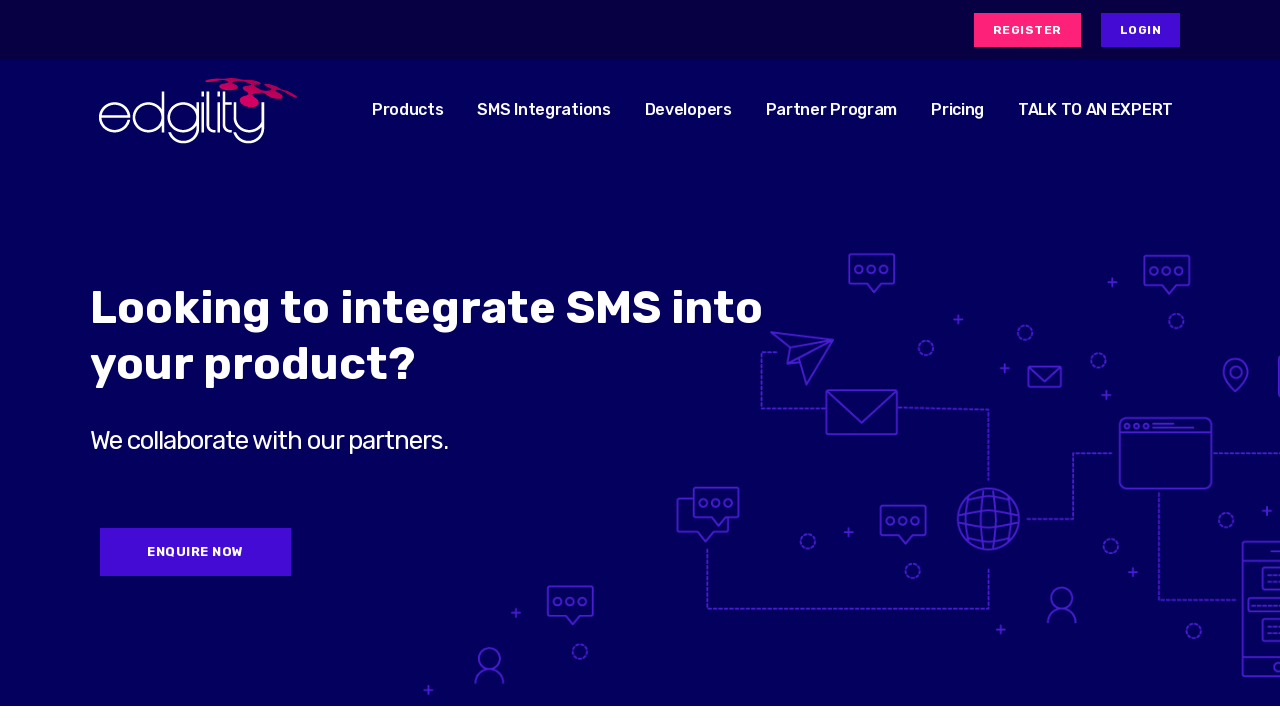

--- FILE ---
content_type: text/html; charset=UTF-8
request_url: https://www.edgility.com.au/integration-partner/
body_size: 19029
content:
	<!DOCTYPE html>
<html lang="en-AU">
<head><style>img.lazy{min-height:1px}</style><link href="https://www.edgility.com.au/wp-content/plugins/w3-total-cache/pub/js/lazyload.min.js" as="script">
	<meta charset="UTF-8" />
	
				<meta name="viewport" content="width=device-width,initial-scale=1,user-scalable=no">
		            <link rel="shortcut icon" type="image/x-icon" href="https://www.edgility.com.au/wp-content/uploads/2020/07/icon.png">
            <link rel="apple-touch-icon" href="https://www.edgility.com.au/wp-content/uploads/2020/07/icon.png"/>
        
	<link rel="profile" href="https://gmpg.org/xfn/11" />
	<link rel="pingback" href="https://www.edgility.com.au/xmlrpc.php" />

	<title>Integration Partner &#x2d; Edgility</title>
	<style>img:is([sizes="auto" i], [sizes^="auto," i]) { contain-intrinsic-size: 3000px 1500px }</style>
	
<!-- The SEO Framework by Sybre Waaijer -->
<meta name="robots" content="max-snippet:-1,max-image-preview:standard,max-video-preview:-1" />
<link rel="canonical" href="https://www.edgility.com.au/integration-partner/" />
<meta property="og:type" content="website" />
<meta property="og:locale" content="en_GB" />
<meta property="og:site_name" content="Edgility" />
<meta property="og:title" content="Integration Partner &#x2d; Edgility" />
<meta property="og:url" content="https://www.edgility.com.au/integration-partner/" />
<meta name="twitter:card" content="summary_large_image" />
<meta name="twitter:title" content="Integration Partner &#x2d; Edgility" />
<script type="application/ld+json">{"@context":"https://schema.org","@graph":[{"@type":"WebSite","@id":"https://www.edgility.com.au/#/schema/WebSite","url":"https://www.edgility.com.au/","name":"Edgility","description":"Australia &amp; New Zealand Local SMS Gateway Provider","inLanguage":"en-AU","potentialAction":{"@type":"SearchAction","target":{"@type":"EntryPoint","urlTemplate":"https://www.edgility.com.au/search/{search_term_string}/"},"query-input":"required name=search_term_string"},"publisher":{"@type":"Organization","@id":"https://www.edgility.com.au/#/schema/Organization","name":"Edgility","url":"https://www.edgility.com.au/"}},{"@type":"WebPage","@id":"https://www.edgility.com.au/integration-partner/","url":"https://www.edgility.com.au/integration-partner/","name":"Integration Partner &#x2d; Edgility","inLanguage":"en-AU","isPartOf":{"@id":"https://www.edgility.com.au/#/schema/WebSite"},"breadcrumb":{"@type":"BreadcrumbList","@id":"https://www.edgility.com.au/#/schema/BreadcrumbList","itemListElement":[{"@type":"ListItem","position":1,"item":"https://www.edgility.com.au/","name":"Edgility"},{"@type":"ListItem","position":2,"name":"Integration Partner"}]},"potentialAction":{"@type":"ReadAction","target":"https://www.edgility.com.au/integration-partner/"}}]}</script>
<!-- / The SEO Framework by Sybre Waaijer | 24.99ms meta | 9.68ms boot -->

<link rel='dns-prefetch' href='//fonts.googleapis.com' />
<link rel="alternate" type="application/rss+xml" title="Edgility &raquo; Feed" href="https://www.edgility.com.au/feed/" />
<link rel="alternate" type="application/rss+xml" title="Edgility &raquo; Comments Feed" href="https://www.edgility.com.au/comments/feed/" />
<script type="text/javascript">
/* <![CDATA[ */
window._wpemojiSettings = {"baseUrl":"https:\/\/s.w.org\/images\/core\/emoji\/16.0.1\/72x72\/","ext":".png","svgUrl":"https:\/\/s.w.org\/images\/core\/emoji\/16.0.1\/svg\/","svgExt":".svg","source":{"concatemoji":"https:\/\/www.edgility.com.au\/wp-includes\/js\/wp-emoji-release.min.js?ver=6.8.3"}};
/*! This file is auto-generated */
!function(s,n){var o,i,e;function c(e){try{var t={supportTests:e,timestamp:(new Date).valueOf()};sessionStorage.setItem(o,JSON.stringify(t))}catch(e){}}function p(e,t,n){e.clearRect(0,0,e.canvas.width,e.canvas.height),e.fillText(t,0,0);var t=new Uint32Array(e.getImageData(0,0,e.canvas.width,e.canvas.height).data),a=(e.clearRect(0,0,e.canvas.width,e.canvas.height),e.fillText(n,0,0),new Uint32Array(e.getImageData(0,0,e.canvas.width,e.canvas.height).data));return t.every(function(e,t){return e===a[t]})}function u(e,t){e.clearRect(0,0,e.canvas.width,e.canvas.height),e.fillText(t,0,0);for(var n=e.getImageData(16,16,1,1),a=0;a<n.data.length;a++)if(0!==n.data[a])return!1;return!0}function f(e,t,n,a){switch(t){case"flag":return n(e,"\ud83c\udff3\ufe0f\u200d\u26a7\ufe0f","\ud83c\udff3\ufe0f\u200b\u26a7\ufe0f")?!1:!n(e,"\ud83c\udde8\ud83c\uddf6","\ud83c\udde8\u200b\ud83c\uddf6")&&!n(e,"\ud83c\udff4\udb40\udc67\udb40\udc62\udb40\udc65\udb40\udc6e\udb40\udc67\udb40\udc7f","\ud83c\udff4\u200b\udb40\udc67\u200b\udb40\udc62\u200b\udb40\udc65\u200b\udb40\udc6e\u200b\udb40\udc67\u200b\udb40\udc7f");case"emoji":return!a(e,"\ud83e\udedf")}return!1}function g(e,t,n,a){var r="undefined"!=typeof WorkerGlobalScope&&self instanceof WorkerGlobalScope?new OffscreenCanvas(300,150):s.createElement("canvas"),o=r.getContext("2d",{willReadFrequently:!0}),i=(o.textBaseline="top",o.font="600 32px Arial",{});return e.forEach(function(e){i[e]=t(o,e,n,a)}),i}function t(e){var t=s.createElement("script");t.src=e,t.defer=!0,s.head.appendChild(t)}"undefined"!=typeof Promise&&(o="wpEmojiSettingsSupports",i=["flag","emoji"],n.supports={everything:!0,everythingExceptFlag:!0},e=new Promise(function(e){s.addEventListener("DOMContentLoaded",e,{once:!0})}),new Promise(function(t){var n=function(){try{var e=JSON.parse(sessionStorage.getItem(o));if("object"==typeof e&&"number"==typeof e.timestamp&&(new Date).valueOf()<e.timestamp+604800&&"object"==typeof e.supportTests)return e.supportTests}catch(e){}return null}();if(!n){if("undefined"!=typeof Worker&&"undefined"!=typeof OffscreenCanvas&&"undefined"!=typeof URL&&URL.createObjectURL&&"undefined"!=typeof Blob)try{var e="postMessage("+g.toString()+"("+[JSON.stringify(i),f.toString(),p.toString(),u.toString()].join(",")+"));",a=new Blob([e],{type:"text/javascript"}),r=new Worker(URL.createObjectURL(a),{name:"wpTestEmojiSupports"});return void(r.onmessage=function(e){c(n=e.data),r.terminate(),t(n)})}catch(e){}c(n=g(i,f,p,u))}t(n)}).then(function(e){for(var t in e)n.supports[t]=e[t],n.supports.everything=n.supports.everything&&n.supports[t],"flag"!==t&&(n.supports.everythingExceptFlag=n.supports.everythingExceptFlag&&n.supports[t]);n.supports.everythingExceptFlag=n.supports.everythingExceptFlag&&!n.supports.flag,n.DOMReady=!1,n.readyCallback=function(){n.DOMReady=!0}}).then(function(){return e}).then(function(){var e;n.supports.everything||(n.readyCallback(),(e=n.source||{}).concatemoji?t(e.concatemoji):e.wpemoji&&e.twemoji&&(t(e.twemoji),t(e.wpemoji)))}))}((window,document),window._wpemojiSettings);
/* ]]> */
</script>
<style id='wp-emoji-styles-inline-css' type='text/css'>

	img.wp-smiley, img.emoji {
		display: inline !important;
		border: none !important;
		box-shadow: none !important;
		height: 1em !important;
		width: 1em !important;
		margin: 0 0.07em !important;
		vertical-align: -0.1em !important;
		background: none !important;
		padding: 0 !important;
	}
</style>
<link rel='stylesheet' id='wp-block-library-css' href='https://www.edgility.com.au/wp-includes/css/dist/block-library/style.min.css?ver=6.8.3' type='text/css' media='all' />
<style id='classic-theme-styles-inline-css' type='text/css'>
/*! This file is auto-generated */
.wp-block-button__link{color:#fff;background-color:#32373c;border-radius:9999px;box-shadow:none;text-decoration:none;padding:calc(.667em + 2px) calc(1.333em + 2px);font-size:1.125em}.wp-block-file__button{background:#32373c;color:#fff;text-decoration:none}
</style>
<style id='global-styles-inline-css' type='text/css'>
:root{--wp--preset--aspect-ratio--square: 1;--wp--preset--aspect-ratio--4-3: 4/3;--wp--preset--aspect-ratio--3-4: 3/4;--wp--preset--aspect-ratio--3-2: 3/2;--wp--preset--aspect-ratio--2-3: 2/3;--wp--preset--aspect-ratio--16-9: 16/9;--wp--preset--aspect-ratio--9-16: 9/16;--wp--preset--color--black: #000000;--wp--preset--color--cyan-bluish-gray: #abb8c3;--wp--preset--color--white: #ffffff;--wp--preset--color--pale-pink: #f78da7;--wp--preset--color--vivid-red: #cf2e2e;--wp--preset--color--luminous-vivid-orange: #ff6900;--wp--preset--color--luminous-vivid-amber: #fcb900;--wp--preset--color--light-green-cyan: #7bdcb5;--wp--preset--color--vivid-green-cyan: #00d084;--wp--preset--color--pale-cyan-blue: #8ed1fc;--wp--preset--color--vivid-cyan-blue: #0693e3;--wp--preset--color--vivid-purple: #9b51e0;--wp--preset--gradient--vivid-cyan-blue-to-vivid-purple: linear-gradient(135deg,rgba(6,147,227,1) 0%,rgb(155,81,224) 100%);--wp--preset--gradient--light-green-cyan-to-vivid-green-cyan: linear-gradient(135deg,rgb(122,220,180) 0%,rgb(0,208,130) 100%);--wp--preset--gradient--luminous-vivid-amber-to-luminous-vivid-orange: linear-gradient(135deg,rgba(252,185,0,1) 0%,rgba(255,105,0,1) 100%);--wp--preset--gradient--luminous-vivid-orange-to-vivid-red: linear-gradient(135deg,rgba(255,105,0,1) 0%,rgb(207,46,46) 100%);--wp--preset--gradient--very-light-gray-to-cyan-bluish-gray: linear-gradient(135deg,rgb(238,238,238) 0%,rgb(169,184,195) 100%);--wp--preset--gradient--cool-to-warm-spectrum: linear-gradient(135deg,rgb(74,234,220) 0%,rgb(151,120,209) 20%,rgb(207,42,186) 40%,rgb(238,44,130) 60%,rgb(251,105,98) 80%,rgb(254,248,76) 100%);--wp--preset--gradient--blush-light-purple: linear-gradient(135deg,rgb(255,206,236) 0%,rgb(152,150,240) 100%);--wp--preset--gradient--blush-bordeaux: linear-gradient(135deg,rgb(254,205,165) 0%,rgb(254,45,45) 50%,rgb(107,0,62) 100%);--wp--preset--gradient--luminous-dusk: linear-gradient(135deg,rgb(255,203,112) 0%,rgb(199,81,192) 50%,rgb(65,88,208) 100%);--wp--preset--gradient--pale-ocean: linear-gradient(135deg,rgb(255,245,203) 0%,rgb(182,227,212) 50%,rgb(51,167,181) 100%);--wp--preset--gradient--electric-grass: linear-gradient(135deg,rgb(202,248,128) 0%,rgb(113,206,126) 100%);--wp--preset--gradient--midnight: linear-gradient(135deg,rgb(2,3,129) 0%,rgb(40,116,252) 100%);--wp--preset--font-size--small: 13px;--wp--preset--font-size--medium: 20px;--wp--preset--font-size--large: 36px;--wp--preset--font-size--x-large: 42px;--wp--preset--spacing--20: 0.44rem;--wp--preset--spacing--30: 0.67rem;--wp--preset--spacing--40: 1rem;--wp--preset--spacing--50: 1.5rem;--wp--preset--spacing--60: 2.25rem;--wp--preset--spacing--70: 3.38rem;--wp--preset--spacing--80: 5.06rem;--wp--preset--shadow--natural: 6px 6px 9px rgba(0, 0, 0, 0.2);--wp--preset--shadow--deep: 12px 12px 50px rgba(0, 0, 0, 0.4);--wp--preset--shadow--sharp: 6px 6px 0px rgba(0, 0, 0, 0.2);--wp--preset--shadow--outlined: 6px 6px 0px -3px rgba(255, 255, 255, 1), 6px 6px rgba(0, 0, 0, 1);--wp--preset--shadow--crisp: 6px 6px 0px rgba(0, 0, 0, 1);}:where(.is-layout-flex){gap: 0.5em;}:where(.is-layout-grid){gap: 0.5em;}body .is-layout-flex{display: flex;}.is-layout-flex{flex-wrap: wrap;align-items: center;}.is-layout-flex > :is(*, div){margin: 0;}body .is-layout-grid{display: grid;}.is-layout-grid > :is(*, div){margin: 0;}:where(.wp-block-columns.is-layout-flex){gap: 2em;}:where(.wp-block-columns.is-layout-grid){gap: 2em;}:where(.wp-block-post-template.is-layout-flex){gap: 1.25em;}:where(.wp-block-post-template.is-layout-grid){gap: 1.25em;}.has-black-color{color: var(--wp--preset--color--black) !important;}.has-cyan-bluish-gray-color{color: var(--wp--preset--color--cyan-bluish-gray) !important;}.has-white-color{color: var(--wp--preset--color--white) !important;}.has-pale-pink-color{color: var(--wp--preset--color--pale-pink) !important;}.has-vivid-red-color{color: var(--wp--preset--color--vivid-red) !important;}.has-luminous-vivid-orange-color{color: var(--wp--preset--color--luminous-vivid-orange) !important;}.has-luminous-vivid-amber-color{color: var(--wp--preset--color--luminous-vivid-amber) !important;}.has-light-green-cyan-color{color: var(--wp--preset--color--light-green-cyan) !important;}.has-vivid-green-cyan-color{color: var(--wp--preset--color--vivid-green-cyan) !important;}.has-pale-cyan-blue-color{color: var(--wp--preset--color--pale-cyan-blue) !important;}.has-vivid-cyan-blue-color{color: var(--wp--preset--color--vivid-cyan-blue) !important;}.has-vivid-purple-color{color: var(--wp--preset--color--vivid-purple) !important;}.has-black-background-color{background-color: var(--wp--preset--color--black) !important;}.has-cyan-bluish-gray-background-color{background-color: var(--wp--preset--color--cyan-bluish-gray) !important;}.has-white-background-color{background-color: var(--wp--preset--color--white) !important;}.has-pale-pink-background-color{background-color: var(--wp--preset--color--pale-pink) !important;}.has-vivid-red-background-color{background-color: var(--wp--preset--color--vivid-red) !important;}.has-luminous-vivid-orange-background-color{background-color: var(--wp--preset--color--luminous-vivid-orange) !important;}.has-luminous-vivid-amber-background-color{background-color: var(--wp--preset--color--luminous-vivid-amber) !important;}.has-light-green-cyan-background-color{background-color: var(--wp--preset--color--light-green-cyan) !important;}.has-vivid-green-cyan-background-color{background-color: var(--wp--preset--color--vivid-green-cyan) !important;}.has-pale-cyan-blue-background-color{background-color: var(--wp--preset--color--pale-cyan-blue) !important;}.has-vivid-cyan-blue-background-color{background-color: var(--wp--preset--color--vivid-cyan-blue) !important;}.has-vivid-purple-background-color{background-color: var(--wp--preset--color--vivid-purple) !important;}.has-black-border-color{border-color: var(--wp--preset--color--black) !important;}.has-cyan-bluish-gray-border-color{border-color: var(--wp--preset--color--cyan-bluish-gray) !important;}.has-white-border-color{border-color: var(--wp--preset--color--white) !important;}.has-pale-pink-border-color{border-color: var(--wp--preset--color--pale-pink) !important;}.has-vivid-red-border-color{border-color: var(--wp--preset--color--vivid-red) !important;}.has-luminous-vivid-orange-border-color{border-color: var(--wp--preset--color--luminous-vivid-orange) !important;}.has-luminous-vivid-amber-border-color{border-color: var(--wp--preset--color--luminous-vivid-amber) !important;}.has-light-green-cyan-border-color{border-color: var(--wp--preset--color--light-green-cyan) !important;}.has-vivid-green-cyan-border-color{border-color: var(--wp--preset--color--vivid-green-cyan) !important;}.has-pale-cyan-blue-border-color{border-color: var(--wp--preset--color--pale-cyan-blue) !important;}.has-vivid-cyan-blue-border-color{border-color: var(--wp--preset--color--vivid-cyan-blue) !important;}.has-vivid-purple-border-color{border-color: var(--wp--preset--color--vivid-purple) !important;}.has-vivid-cyan-blue-to-vivid-purple-gradient-background{background: var(--wp--preset--gradient--vivid-cyan-blue-to-vivid-purple) !important;}.has-light-green-cyan-to-vivid-green-cyan-gradient-background{background: var(--wp--preset--gradient--light-green-cyan-to-vivid-green-cyan) !important;}.has-luminous-vivid-amber-to-luminous-vivid-orange-gradient-background{background: var(--wp--preset--gradient--luminous-vivid-amber-to-luminous-vivid-orange) !important;}.has-luminous-vivid-orange-to-vivid-red-gradient-background{background: var(--wp--preset--gradient--luminous-vivid-orange-to-vivid-red) !important;}.has-very-light-gray-to-cyan-bluish-gray-gradient-background{background: var(--wp--preset--gradient--very-light-gray-to-cyan-bluish-gray) !important;}.has-cool-to-warm-spectrum-gradient-background{background: var(--wp--preset--gradient--cool-to-warm-spectrum) !important;}.has-blush-light-purple-gradient-background{background: var(--wp--preset--gradient--blush-light-purple) !important;}.has-blush-bordeaux-gradient-background{background: var(--wp--preset--gradient--blush-bordeaux) !important;}.has-luminous-dusk-gradient-background{background: var(--wp--preset--gradient--luminous-dusk) !important;}.has-pale-ocean-gradient-background{background: var(--wp--preset--gradient--pale-ocean) !important;}.has-electric-grass-gradient-background{background: var(--wp--preset--gradient--electric-grass) !important;}.has-midnight-gradient-background{background: var(--wp--preset--gradient--midnight) !important;}.has-small-font-size{font-size: var(--wp--preset--font-size--small) !important;}.has-medium-font-size{font-size: var(--wp--preset--font-size--medium) !important;}.has-large-font-size{font-size: var(--wp--preset--font-size--large) !important;}.has-x-large-font-size{font-size: var(--wp--preset--font-size--x-large) !important;}
:where(.wp-block-post-template.is-layout-flex){gap: 1.25em;}:where(.wp-block-post-template.is-layout-grid){gap: 1.25em;}
:where(.wp-block-columns.is-layout-flex){gap: 2em;}:where(.wp-block-columns.is-layout-grid){gap: 2em;}
:root :where(.wp-block-pullquote){font-size: 1.5em;line-height: 1.6;}
</style>
<link rel='stylesheet' id='contact-form-7-css' href='https://www.edgility.com.au/wp-content/plugins/contact-form-7/includes/css/styles.css?ver=6.1.4' type='text/css' media='all' />
<link rel='stylesheet' id='url-shortify-css' href='https://www.edgility.com.au/wp-content/plugins/url-shortify/lite/dist/styles/url-shortify.css?ver=1.11.2' type='text/css' media='all' />
<link rel='stylesheet' id='mediaelement-css' href='https://www.edgility.com.au/wp-includes/js/mediaelement/mediaelementplayer-legacy.min.css?ver=4.2.17' type='text/css' media='all' />
<link rel='stylesheet' id='wp-mediaelement-css' href='https://www.edgility.com.au/wp-includes/js/mediaelement/wp-mediaelement.min.css?ver=6.8.3' type='text/css' media='all' />
<link rel='stylesheet' id='bridge-default-style-css' href='https://www.edgility.com.au/wp-content/themes/bridge/style.css?ver=6.8.3' type='text/css' media='all' />
<link rel='stylesheet' id='bridge-qode-font_awesome-css' href='https://www.edgility.com.au/wp-content/themes/bridge/css/font-awesome/css/font-awesome.min.css?ver=6.8.3' type='text/css' media='all' />
<link rel='stylesheet' id='bridge-qode-font_elegant-css' href='https://www.edgility.com.au/wp-content/themes/bridge/css/elegant-icons/style.min.css?ver=6.8.3' type='text/css' media='all' />
<link rel='stylesheet' id='bridge-qode-linea_icons-css' href='https://www.edgility.com.au/wp-content/themes/bridge/css/linea-icons/style.css?ver=6.8.3' type='text/css' media='all' />
<link rel='stylesheet' id='bridge-qode-dripicons-css' href='https://www.edgility.com.au/wp-content/themes/bridge/css/dripicons/dripicons.css?ver=6.8.3' type='text/css' media='all' />
<link rel='stylesheet' id='bridge-qode-kiko-css' href='https://www.edgility.com.au/wp-content/themes/bridge/css/kiko/kiko-all.css?ver=6.8.3' type='text/css' media='all' />
<link rel='stylesheet' id='bridge-qode-font_awesome_5-css' href='https://www.edgility.com.au/wp-content/themes/bridge/css/font-awesome-5/css/font-awesome-5.min.css?ver=6.8.3' type='text/css' media='all' />
<link rel='stylesheet' id='bridge-stylesheet-css' href='https://www.edgility.com.au/wp-content/themes/bridge/css/stylesheet.min.css?ver=6.8.3' type='text/css' media='all' />
<style id='bridge-stylesheet-inline-css' type='text/css'>
   .page-id-21421.disabled_footer_top .footer_top_holder, .page-id-21421.disabled_footer_bottom .footer_bottom_holder { display: none;}


</style>
<link rel='stylesheet' id='bridge-print-css' href='https://www.edgility.com.au/wp-content/themes/bridge/css/print.css?ver=6.8.3' type='text/css' media='all' />
<link rel='stylesheet' id='bridge-style-dynamic-css' href='https://www.edgility.com.au/wp-content/themes/bridge/css/style_dynamic_callback.php?ver=6.8.3' type='text/css' media='all' />
<link rel='stylesheet' id='bridge-responsive-css' href='https://www.edgility.com.au/wp-content/themes/bridge/css/responsive.min.css?ver=6.8.3' type='text/css' media='all' />
<link rel='stylesheet' id='bridge-style-dynamic-responsive-css' href='https://www.edgility.com.au/wp-content/themes/bridge/css/style_dynamic_responsive_callback.php?ver=6.8.3' type='text/css' media='all' />
<style id='bridge-style-dynamic-responsive-inline-css' type='text/css'>
.side_menu_button_wrapper .header_bottom_right_widget_holder .qbutton.large .qode_button_icon_element, .qbutton.large i{
    float: left;
    margin: 15px 10px 0 0;
    font-size: 22px;
}
.q_icon_with_title.custom_icon_image.center .icon_holder {
    margin: 0 0 33px;
}

@media only screen and (min-width: 601px){
.testimonials_c_holder .testimonial_content_inner {   
    padding: 0px 127px;
}
}

.q_icon_with_title:not(.center) .icon_text_inner .icon_title{
    margin-bottom: 5px;
}
.q_price_table{
    border: 1px solid #f2eff1;
    box-sizing: border-box;box-shadow: 3px 4px 10px 0px rgba(74, 42, 62, 0.1);
}

.q_price_table .price_table_inner{
    background-color: #fff;
}

.price_table_inner ul li, .price_table_inner ul li.pricing_table_content{
    padding: 40px 0 10px;
}

.price_table_inner ul li.pricing_table_content li{
    font-size: 16px;
    color: #6b6a6a;
    border-top: 1px solid #e7e4e4;
    padding: 9px 20px 9px;
}

.price_table_inner ul li.pricing_table_content li:last-child{
    border-bottom: 1px solid #e7e4e4;
}

.price_in_table{
    color: #ff9f1f
}

.price_in_table .price{
    font-size: 100px;
    font-weight: 300;
}

.price_in_table .value{
    font-size: 30px;
}

.price_in_table .mark{
    font-size: 30px;
    text-transform: lowercase;
    font-weight: 400;
}

.price_table_inner ul li.table_title{
    padding-top: 56px;
    padding-bottom: 20px;
}

.price_table_inner .price_button{
    padding: 23px 0 32px;
}

.q_elements_item.qode-eh-with-shadow {
border: 1px solid #f2eff1;
box-shadow: 3px 4px 10px 0px rgba(74, 42, 62, 0.1);
}
header:not(.with_hover_bg_color) nav.main_menu>ul>li:hover>a{
    opacity: 1;
}

@media only screen and (max-width: 600px){
    .wpcf7-form .two_columns_form_with_space, .wpcf7-form .two_columns_form_with_space .column_left, .wpcf7-form .two_columns_form_with_space .column_right{
        display: block;
        width: 100%;
        padding: 0;
    }

    .cf7_custom_style_1 input.wpcf7-form-control.wpcf7-submit{
        margin-top: 15px;
        width: 100%;
        box-sizing: border-box;
        text-align: center;
    }
}
@media only screen and (max-width: 768px){
    .qode_pricing_tables.three_columns .q_price_table{
        width: 100%;
        margin-left: 0;
        margin-bottom: 25px;
    }
}
.testimonials_c_holder .flex-control-nav{
    margin-top: 20px;
}
.header_bottom_right_widget_holder{
    padding-right: 0;
}
header.sticky .header_bottom, header .header_bottom{
    box-shadow: 3px 4px 10px 0px rgba(74, 42, 62, 0.1);
}
.header_top {
    height: 60px !important;
    line-height: 60px !important;
}

pre {
 white-space: pre-wrap;       /* css-3 */
 white-space: -moz-pre-wrap;  /* Mozilla, since 1999 */
 white-space: -pre-wrap;      /* Opera 4-6 */
 white-space: -o-pre-wrap;    /* Opera 7 */
 word-wrap: break-word;       /* Internet Explorer 5.5+ */
}

body:not(.home) header .header_bottom {
    box-shadow: 0 0px 0px rgba(0,0,0,0) !important;
}
</style>
<link rel='stylesheet' id='js_composer_front-css' href='https://www.edgility.com.au/wp-content/plugins/js_composer/assets/css/js_composer.min.css?ver=8.1' type='text/css' media='all' />
<link rel='stylesheet' id='bridge-style-handle-google-fonts-css' href='https://fonts.googleapis.com/css?family=Raleway%3A100%2C200%2C300%2C400%2C500%2C600%2C700%2C800%2C900%2C100italic%2C300italic%2C400italic%2C700italic%7CRubik%3A100%2C200%2C300%2C400%2C500%2C600%2C700%2C800%2C900%2C100italic%2C300italic%2C400italic%2C700italic&#038;subset=latin%2Clatin-ext&#038;ver=1.0.0' type='text/css' media='all' />
<link rel='stylesheet' id='bridge-core-dashboard-style-css' href='https://www.edgility.com.au/wp-content/plugins/bridge-core/modules/core-dashboard/assets/css/core-dashboard.min.css?ver=6.8.3' type='text/css' media='all' />
<link rel='stylesheet' id='cf7cf-style-css' href='https://www.edgility.com.au/wp-content/plugins/cf7-conditional-fields/style.css?ver=2.6.7' type='text/css' media='all' />
<script type="text/javascript" src="https://www.edgility.com.au/wp-includes/js/jquery/jquery.min.js?ver=3.7.1" id="jquery-core-js"></script>
<script type="text/javascript" src="https://www.edgility.com.au/wp-includes/js/jquery/jquery-migrate.min.js?ver=3.4.1" id="jquery-migrate-js"></script>
<script type="text/javascript" id="url-shortify-js-extra">
/* <![CDATA[ */
var usParams = {"ajaxurl":"https:\/\/www.edgility.com.au\/wp-admin\/admin-ajax.php"};
/* ]]> */
</script>
<script type="text/javascript" src="https://www.edgility.com.au/wp-content/plugins/url-shortify/lite/dist/scripts/url-shortify.js?ver=1.11.2" id="url-shortify-js"></script>
<script></script><link rel="https://api.w.org/" href="https://www.edgility.com.au/wp-json/" /><link rel="alternate" title="JSON" type="application/json" href="https://www.edgility.com.au/wp-json/wp/v2/pages/21421" /><link rel="EditURI" type="application/rsd+xml" title="RSD" href="https://www.edgility.com.au/xmlrpc.php?rsd" />
<link rel="alternate" title="oEmbed (JSON)" type="application/json+oembed" href="https://www.edgility.com.au/wp-json/oembed/1.0/embed?url=https%3A%2F%2Fwww.edgility.com.au%2Fintegration-partner%2F" />
<link rel="alternate" title="oEmbed (XML)" type="text/xml+oembed" href="https://www.edgility.com.au/wp-json/oembed/1.0/embed?url=https%3A%2F%2Fwww.edgility.com.au%2Fintegration-partner%2F&#038;format=xml" />
<script async src="https://pagead2.googlesyndication.com/pagead/js/adsbygoogle.js?client=ca-pub-3808020484285585" crossorigin="anonymous"></script><!-- Google Tag Manager -->
<script>(function(w,d,s,l,i){w[l]=w[l]||[];w[l].push({'gtm.start':
new Date().getTime(),event:'gtm.js'});var f=d.getElementsByTagName(s)[0],
j=d.createElement(s),dl=l!='dataLayer'?'&l='+l:'';j.async=true;j.src=
'https://www.googletagmanager.com/gtm.js?id='+i+dl;f.parentNode.insertBefore(j,f);
})(window,document,'script','dataLayer','GTM-WTH2JPK');</script>
<!-- End Google Tag Manager -->

<meta name="google-site-verification" content="UbWoESHDXQYNEnNEb7bPS-2SCzWbyrt176Y7qNbFGq8" />

<script type="text/javascript">
    (function(c,l,a,r,i,t,y){
        c[a]=c[a]||function(){(c[a].q=c[a].q||[]).push(arguments)};
        t=l.createElement(r);t.async=1;t.src="https://www.clarity.ms/tag/"+i;
        y=l.getElementsByTagName(r)[0];y.parentNode.insertBefore(t,y);
    })(window, document, "clarity", "script", "cyl1c4unqi");
</script>

<!-- Google tag (gtag.js) -->
<script async src="https://www.googletagmanager.com/gtag/js?id=G-ZVS5C1GJ9R"></script>
<script>
  window.dataLayer = window.dataLayer || [];
  function gtag(){dataLayer.push(arguments);}
  gtag('js', new Date());

  gtag('config', 'G-ZVS5C1GJ9R');
</script><style type="text/css">.recentcomments a{display:inline !important;padding:0 !important;margin:0 !important;}</style><meta name="generator" content="Powered by WPBakery Page Builder - drag and drop page builder for WordPress."/>
<style>.shorten_url { 
	   padding: 10px 10px 10px 10px ; 
	   border: 1px solid #AAAAAA ; 
	   background-color: #EEEEEE ;
}</style><noscript><style> .wpb_animate_when_almost_visible { opacity: 1; }</style></noscript></head>

<body class="wp-singular page-template page-template-full_width page-template-full_width-php page page-id-21421 wp-theme-bridge bridge-core-3.0.5  qode-title-hidden qode_grid_1200 hide_top_bar_on_mobile_header qode-theme-ver-29.2 qode-theme-bridge qode_header_in_grid wpb-js-composer js-comp-ver-8.1 vc_responsive" itemscope itemtype="http://schema.org/WebPage">


<!-- Google Tag Manager (noscript) -->
<noscript><iframe src="https://www.googletagmanager.com/ns.html?id=GTM-WTH2JPK"
height="0" width="0" style="display:none;visibility:hidden"></iframe></noscript>
<!-- End Google Tag Manager (noscript) -->

<div class="wrapper">
	<div class="wrapper_inner">

    
		<!-- Google Analytics start -->
					<script>
				var _gaq = _gaq || [];
				_gaq.push(['_setAccount', 'UA-36183226-1']);
				_gaq.push(['_trackPageview']);

				(function() {
					var ga = document.createElement('script'); ga.type = 'text/javascript'; ga.async = true;
					ga.src = ('https:' == document.location.protocol ? 'https://ssl' : 'http://www') + '.google-analytics.com/ga.js';
					var s = document.getElementsByTagName('script')[0]; s.parentNode.insertBefore(ga, s);
				})();
			</script>
				<!-- Google Analytics end -->

		
	<header class=" has_top scroll_header_top_area  stick scrolled_not_transparent sticky_mobile page_header">
	<div class="header_inner clearfix">
				<div class="header_top_bottom_holder">
				<div class="header_top clearfix" style='' >
				<div class="container">
			<div class="container_inner clearfix">
														<div class="left">
						<div class="inner">
													</div>
					</div>
					<div class="right">
						<div class="inner">
							<div class="widget_text header-widget widget_custom_html header-right-widget"><div class="textwidget custom-html-widget"><a  itemprop="url" href="https://app.messageport.com.au/application" target="_blank"  class="qbutton  small center default" style="margin: 10px 10px 10px 10px; ">REGISTER</a><a  itemprop="url" href="https://app.messageport.com.au" target="_blank"  class="qbutton  small center white default" style="margin: 10px 10px 10px 10px; ">LOGIN</a></div></div>						</div>
					</div>
													</div>
		</div>
		</div>

			<div class="header_bottom clearfix" style='' >
								<div class="container">
					<div class="container_inner clearfix">
																				<div class="header_inner_left">
																	<div class="mobile_menu_button">
		<span>
			<i class="qode_icon_font_awesome fa fa-bars " ></i>		</span>
	</div>
								<div class="logo_wrapper" >
	<div class="q_logo">
		<a itemprop="url" href="https://www.edgility.com.au/" >
             <img itemprop="image" class="normal lazy" src="data:image/svg+xml,%3Csvg%20xmlns='http://www.w3.org/2000/svg'%20viewBox='0%200%201%201'%3E%3C/svg%3E" data-src="https://www.edgility.com.au/wp-content/uploads/2020/06/edgility_logo-White.png" alt="Logo"> 			 <img itemprop="image" class="light lazy" src="data:image/svg+xml,%3Csvg%20xmlns='http://www.w3.org/2000/svg'%20viewBox='0%200%201%201'%3E%3C/svg%3E" data-src="https://www.edgility.com.au/wp-content/uploads/2020/06/edgility_logo-White.png" alt="Logo"/> 			 <img itemprop="image" class="dark lazy" src="data:image/svg+xml,%3Csvg%20xmlns='http://www.w3.org/2000/svg'%20viewBox='0%200%201%201'%3E%3C/svg%3E" data-src="https://www.edgility.com.au/wp-content/uploads/2020/06/edgility_logo-White.png" alt="Logo"/> 			 <img itemprop="image" class="sticky lazy" src="data:image/svg+xml,%3Csvg%20xmlns='http://www.w3.org/2000/svg'%20viewBox='0%200%201%201'%3E%3C/svg%3E" data-src="https://www.edgility.com.au/wp-content/uploads/2020/06/edgility_logo-White.png" alt="Logo"/> 			 <img itemprop="image" class="mobile lazy" src="data:image/svg+xml,%3Csvg%20xmlns='http://www.w3.org/2000/svg'%20viewBox='0%200%201%201'%3E%3C/svg%3E" data-src="https://www.edgility.com.au/wp-content/uploads/2020/06/edgility_logo-White.png" alt="Logo"/> 					</a>
	</div>
	</div>															</div>
															<div class="header_inner_right">
									<div class="side_menu_button_wrapper right">
																														<div class="side_menu_button">
																																	
										</div>
									</div>
								</div>
							
							
							<nav class="main_menu drop_down right">
								<ul id="menu-main-menu" class=""><li id="nav-menu-item-16443" class="menu-item menu-item-type-custom menu-item-object-custom menu-item-has-children  has_sub narrow"><a href="#" class=""><i class="menu_icon blank fa"></i><span>Products</span><span class="plus"></span></a>
<div class="second"><div class="inner"><ul>
	<li id="nav-menu-item-16366" class="menu-item menu-item-type-post_type menu-item-object-page "><a href="https://www.edgility.com.au/online-sms/" class=""><i class="menu_icon blank fa"></i><span>Online SMS</span><span class="plus"></span></a></li>
	<li id="nav-menu-item-16633" class="menu-item menu-item-type-post_type menu-item-object-page "><a href="https://www.edgility.com.au/sms-api/" class=""><i class="menu_icon blank fa"></i><span>SMS Gateway API</span><span class="plus"></span></a></li>
	<li id="nav-menu-item-16365" class="menu-item menu-item-type-post_type menu-item-object-page "><a href="https://www.edgility.com.au/email-sms/" class=""><i class="menu_icon blank fa"></i><span>Email SMS</span><span class="plus"></span></a></li>
	<li id="nav-menu-item-16364" class="menu-item menu-item-type-post_type menu-item-object-page "><a href="https://www.edgility.com.au/virtual-numbers/" class=""><i class="menu_icon blank fa"></i><span>Virtual Numbers</span><span class="plus"></span></a></li>
</ul></div></div>
</li>
<li id="nav-menu-item-16729" class="menu-item menu-item-type-post_type menu-item-object-page menu-item-has-children  has_sub narrow"><a href="https://www.edgility.com.au/integrations/" class=""><i class="menu_icon blank fa"></i><span>SMS Integrations</span><span class="plus"></span></a>
<div class="second"><div class="inner"><ul>
	<li id="nav-menu-item-148198" class="menu-item menu-item-type-post_type menu-item-object-page "><a href="https://www.edgility.com.au/activecampaign/" class=""><i class="menu_icon blank fa"></i><span>ActiveCampaign</span><span class="plus"></span></a></li>
	<li id="nav-menu-item-22059" class="menu-item menu-item-type-post_type menu-item-object-page "><a href="https://www.edgility.com.au/computer-troubleshooters/" class=""><i class="menu_icon blank fa"></i><span>Computer Troubleshooters</span><span class="plus"></span></a></li>
	<li id="nav-menu-item-145796" class="menu-item menu-item-type-post_type menu-item-object-page "><a href="https://www.edgility.com.au/hubspot/" class=""><i class="menu_icon blank fa"></i><span>HubSpot</span><span class="plus"></span></a></li>
	<li id="nav-menu-item-22811" class="menu-item menu-item-type-post_type menu-item-object-page menu-item-has-children sub"><a href="https://www.edgility.com.au/microsoft/" class=""><i class="menu_icon blank fa"></i><span>Microsoft</span><span class="plus"></span><i class="q_menu_arrow fa fa-angle-right"></i></a>
	<ul>
		<li id="nav-menu-item-22441" class="menu-item menu-item-type-post_type menu-item-object-page "><a href="https://www.edgility.com.au/microsoft/excel/" class=""><i class="menu_icon blank fa"></i><span>Microsoft Excel</span><span class="plus"></span></a></li>
		<li id="nav-menu-item-22440" class="menu-item menu-item-type-post_type menu-item-object-page "><a href="https://www.edgility.com.au/microsoft/outlook/" class=""><i class="menu_icon blank fa"></i><span>Microsoft Outlook</span><span class="plus"></span></a></li>
		<li id="nav-menu-item-145443" class="menu-item menu-item-type-post_type menu-item-object-page "><a href="https://www.edgility.com.au/microsoft/teams/" class=""><i class="menu_icon blank fa"></i><span>Microsoft Teams</span><span class="plus"></span></a></li>
		<li id="nav-menu-item-150134" class="menu-item menu-item-type-post_type menu-item-object-page "><a href="https://www.edgility.com.au/microsoft/power-automate/" class=""><i class="menu_icon blank fa"></i><span>Microsoft Power Automate</span><span class="plus"></span></a></li>
		<li id="nav-menu-item-149455" class="menu-item menu-item-type-post_type menu-item-object-page "><a href="https://www.edgility.com.au/sso/" class=""><i class="menu_icon blank fa"></i><span>SSO</span><span class="plus"></span></a></li>
	</ul>
</li>
	<li id="nav-menu-item-22060" class="menu-item menu-item-type-post_type menu-item-object-page "><a href="https://www.edgility.com.au/mri-software/" class=""><i class="menu_icon blank fa"></i><span>MRI Software</span><span class="plus"></span></a></li>
	<li id="nav-menu-item-150479" class="menu-item menu-item-type-post_type menu-item-object-page "><a href="https://www.edgility.com.au/sms-for-voip/" class=""><i class="menu_icon blank fa"></i><span>SMS for VoIP</span><span class="plus"></span></a></li>
	<li id="nav-menu-item-151212" class="menu-item menu-item-type-post_type menu-item-object-page "><a href="https://www.edgility.com.au/web-chat/" class=""><i class="menu_icon blank fa"></i><span>Web Chat</span><span class="plus"></span></a></li>
	<li id="nav-menu-item-18740" class="menu-item menu-item-type-post_type menu-item-object-page "><a href="https://www.edgility.com.au/zapier/" class=""><i class="menu_icon blank fa"></i><span>Zapier</span><span class="plus"></span></a></li>
</ul></div></div>
</li>
<li id="nav-menu-item-16331" class="menu-item menu-item-type-post_type menu-item-object-page  narrow"><a href="https://www.edgility.com.au/developers/" class=""><i class="menu_icon blank fa"></i><span>Developers</span><span class="plus"></span></a></li>
<li id="nav-menu-item-20638" class="menu-item menu-item-type-post_type menu-item-object-page  narrow"><a href="https://www.edgility.com.au/partner-program/" class=""><i class="menu_icon blank fa"></i><span>Partner Program</span><span class="plus"></span></a></li>
<li id="nav-menu-item-18825" class="menu-item menu-item-type-post_type menu-item-object-page  narrow"><a href="https://www.edgility.com.au/pricing/" class=""><i class="menu_icon blank fa"></i><span>Pricing</span><span class="plus"></span></a></li>
<li id="nav-menu-item-16783" class="menu-item menu-item-type-post_type menu-item-object-page  narrow"><a href="https://www.edgility.com.au/contact-us/" class=""><i class="menu_icon blank fa"></i><span>TALK TO AN EXPERT</span><span class="plus"></span></a></li>
</ul>							</nav>
														<nav class="mobile_menu">
	<ul id="menu-mobile-menu" class=""><li id="mobile-menu-item-17110" class="menu-item menu-item-type-custom menu-item-object-custom "><a href="https://messageport.com.au/" class=""><span><i class="fa fa-user-circle-o"></i> LOGIN</span></a><span class="mobile_arrow"><i class="fa fa-angle-right"></i><i class="fa fa-angle-down"></i></span></li>
<li id="mobile-menu-item-151333" class="menu-item menu-item-type-custom menu-item-object-custom "><a href="https://app.messageport.com.au/application" class=""><span><i class="fa fa-user-plus"></i> REGISTER</span></a><span class="mobile_arrow"><i class="fa fa-angle-right"></i><i class="fa fa-angle-down"></i></span></li>
<li id="mobile-menu-item-17116" class="menu-item menu-item-type-post_type menu-item-object-page menu-item-has-children  has_sub"><a href="https://www.edgility.com.au/online-sms/" class=""><span>Products</span></a><span class="mobile_arrow"><i class="fa fa-angle-right"></i><i class="fa fa-angle-down"></i></span>
<ul class="sub_menu">
	<li id="mobile-menu-item-17113" class="menu-item menu-item-type-post_type menu-item-object-page "><a href="https://www.edgility.com.au/online-sms/" class=""><span>Online SMS</span></a><span class="mobile_arrow"><i class="fa fa-angle-right"></i><i class="fa fa-angle-down"></i></span></li>
	<li id="mobile-menu-item-17114" class="menu-item menu-item-type-post_type menu-item-object-page "><a href="https://www.edgility.com.au/sms-api/" class=""><span>SMS Gateway API</span></a><span class="mobile_arrow"><i class="fa fa-angle-right"></i><i class="fa fa-angle-down"></i></span></li>
	<li id="mobile-menu-item-17112" class="menu-item menu-item-type-post_type menu-item-object-page "><a href="https://www.edgility.com.au/email-sms/" class=""><span>Email SMS</span></a><span class="mobile_arrow"><i class="fa fa-angle-right"></i><i class="fa fa-angle-down"></i></span></li>
	<li id="mobile-menu-item-17115" class="menu-item menu-item-type-post_type menu-item-object-page "><a href="https://www.edgility.com.au/virtual-numbers/" class=""><span>Virtual Numbers</span></a><span class="mobile_arrow"><i class="fa fa-angle-right"></i><i class="fa fa-angle-down"></i></span></li>
</ul>
</li>
<li id="mobile-menu-item-22064" class="menu-item menu-item-type-post_type menu-item-object-page menu-item-has-children  has_sub"><a href="https://www.edgility.com.au/integrations/" class=""><span>SMS Integrations</span></a><span class="mobile_arrow"><i class="fa fa-angle-right"></i><i class="fa fa-angle-down"></i></span>
<ul class="sub_menu">
	<li id="mobile-menu-item-22062" class="menu-item menu-item-type-post_type menu-item-object-page "><a href="https://www.edgility.com.au/computer-troubleshooters/" class=""><span>Computer Troubleshooters</span></a><span class="mobile_arrow"><i class="fa fa-angle-right"></i><i class="fa fa-angle-down"></i></span></li>
	<li id="mobile-menu-item-145797" class="menu-item menu-item-type-post_type menu-item-object-page "><a href="https://www.edgility.com.au/hubspot/" class=""><span>HubSpot</span></a><span class="mobile_arrow"><i class="fa fa-angle-right"></i><i class="fa fa-angle-down"></i></span></li>
	<li id="mobile-menu-item-22810" class="menu-item menu-item-type-post_type menu-item-object-page menu-item-has-children  has_sub"><a href="https://www.edgility.com.au/microsoft/" class=""><span>Microsoft</span></a><span class="mobile_arrow"><i class="fa fa-angle-right"></i><i class="fa fa-angle-down"></i></span>
	<ul class="sub_menu">
		<li id="mobile-menu-item-22439" class="menu-item menu-item-type-post_type menu-item-object-page "><a href="https://www.edgility.com.au/microsoft/excel/" class=""><span>Microsoft Excel</span></a><span class="mobile_arrow"><i class="fa fa-angle-right"></i><i class="fa fa-angle-down"></i></span></li>
		<li id="mobile-menu-item-22438" class="menu-item menu-item-type-post_type menu-item-object-page "><a href="https://www.edgility.com.au/microsoft/outlook/" class=""><span>Microsoft Outlook</span></a><span class="mobile_arrow"><i class="fa fa-angle-right"></i><i class="fa fa-angle-down"></i></span></li>
	</ul>
</li>
	<li id="mobile-menu-item-22065" class="menu-item menu-item-type-post_type menu-item-object-page "><a href="https://www.edgility.com.au/mri-software/" class=""><span>MRI Software</span></a><span class="mobile_arrow"><i class="fa fa-angle-right"></i><i class="fa fa-angle-down"></i></span></li>
	<li id="mobile-menu-item-150480" class="menu-item menu-item-type-post_type menu-item-object-page "><a href="https://www.edgility.com.au/sms-for-voip/" class=""><span>SMS for VoIP</span></a><span class="mobile_arrow"><i class="fa fa-angle-right"></i><i class="fa fa-angle-down"></i></span></li>
	<li id="mobile-menu-item-151213" class="menu-item menu-item-type-post_type menu-item-object-page "><a href="https://www.edgility.com.au/web-chat/" class=""><span>Web Chat</span></a><span class="mobile_arrow"><i class="fa fa-angle-right"></i><i class="fa fa-angle-down"></i></span></li>
	<li id="mobile-menu-item-22066" class="menu-item menu-item-type-post_type menu-item-object-page "><a href="https://www.edgility.com.au/zapier/" class=""><span>Zapier</span></a><span class="mobile_arrow"><i class="fa fa-angle-right"></i><i class="fa fa-angle-down"></i></span></li>
</ul>
</li>
<li id="mobile-menu-item-17117" class="menu-item menu-item-type-post_type menu-item-object-page "><a href="https://www.edgility.com.au/developers/" class=""><span>Developers</span></a><span class="mobile_arrow"><i class="fa fa-angle-right"></i><i class="fa fa-angle-down"></i></span></li>
<li id="mobile-menu-item-17118" class="menu-item menu-item-type-post_type menu-item-object-page "><a href="https://www.edgility.com.au/partner-program/" class=""><span>Partner Program</span></a><span class="mobile_arrow"><i class="fa fa-angle-right"></i><i class="fa fa-angle-down"></i></span></li>
<li id="mobile-menu-item-17119" class="menu-item menu-item-type-post_type menu-item-object-page "><a href="https://www.edgility.com.au/reseller/" class=""><span>Reseller</span></a><span class="mobile_arrow"><i class="fa fa-angle-right"></i><i class="fa fa-angle-down"></i></span></li>
<li id="mobile-menu-item-20502" class="menu-item menu-item-type-post_type menu-item-object-page "><a href="https://www.edgility.com.au/pricing/" class=""><span>Pricing</span></a><span class="mobile_arrow"><i class="fa fa-angle-right"></i><i class="fa fa-angle-down"></i></span></li>
<li id="mobile-menu-item-17120" class="menu-item menu-item-type-post_type menu-item-object-page "><a href="https://www.edgility.com.au/support/" class=""><span>Support</span></a><span class="mobile_arrow"><i class="fa fa-angle-right"></i><i class="fa fa-angle-down"></i></span></li>
<li id="mobile-menu-item-17121" class="menu-item menu-item-type-post_type menu-item-object-page "><a href="https://www.edgility.com.au/contact-us/" class=""><span>Contact Us</span></a><span class="mobile_arrow"><i class="fa fa-angle-right"></i><i class="fa fa-angle-down"></i></span></li>
</ul></nav>																				</div>
					</div>
									</div>
			</div>
		</div>

</header>	<a id="back_to_top" href="#">
        <span class="fa-stack">
            <i class="qode_icon_font_awesome fa fa-arrow-up " ></i>        </span>
	</a>
	
	
    
    	
    
    <div class="content content_top_margin_none">
        <div class="content_inner  ">
    					<div class="full_width">
	<div class="full_width_inner" >
										<div class="wpb-content-wrapper"><div      class="vc_row wpb_row section vc_row-fluid  lazy" style='background-color:#04005e;text-align:left;' data-bg='https://www.edgility.com.au/wp-content/uploads/2020/07/Edgility-BG1TRAN.png'><div class=" full_section_inner clearfix"><div class="wpb_column vc_column_container vc_col-sm-12"><div class="vc_column-inner"><div class="wpb_wrapper"><div      class="vc_row wpb_row section vc_row-fluid vc_inner  grid_section" style=' padding-top:120px; padding-bottom:120px; text-align:left;'><div class=" section_inner clearfix"><div class='section_inner_margin clearfix'><div class="wpb_column vc_column_container vc_col-sm-8"><div class="vc_column-inner"><div class="wpb_wrapper">
	<div class="wpb_text_column wpb_content_element ">
		<div class="wpb_wrapper">
			<h1><span style="color: #ffffff;"><strong>Looking to integrate SMS into your product?</strong></span></h1>

		</div> 
	</div> 	<div class="vc_empty_space"  style="height: 32px" ><span
			class="vc_empty_space_inner">
			<span class="empty_space_image"  ></span>
		</span></div>


	<div class="wpb_text_column wpb_content_element ">
		<div class="wpb_wrapper">
			<h3><span style="color: #ffffff;">We collaborate with our partners.</span></h3>

		</div> 
	</div> 	<div class="vc_empty_space"  style="height: 60px" ><span
			class="vc_empty_space_inner">
			<span class="empty_space_image"  ></span>
		</span></div>

<a  itemprop="url" href="#partner-form" target="_self"  class="qbutton  medium white default" style="margin: 10px 10px 10px 10px; ">ENQUIRE NOW</a></div></div></div><div class="wpb_column vc_column_container vc_col-sm-4"><div class="vc_column-inner"><div class="wpb_wrapper"></div></div></div></div></div></div></div></div></div></div></div><div   data-q_id="#reseller"    class="vc_row wpb_row section vc_row-fluid  grid_section" style=' padding-top:120px; padding-bottom:120px; text-align:left;'><div class=" section_inner clearfix"><div class='section_inner_margin clearfix'><div class="wpb_column vc_column_container vc_col-sm-12"><div class="vc_column-inner"><div class="wpb_wrapper"><div      class="vc_row wpb_row section vc_row-fluid vc_inner " style=' text-align:left;'><div class=" full_section_inner clearfix"><div class="wpb_column vc_column_container vc_col-sm-12"><div class="vc_column-inner"><div class="wpb_wrapper">
	<div class="wpb_text_column wpb_content_element ">
		<div class="wpb_wrapper">
			<h2 style="text-align: center;">What do we offer Integration Partners?</h2>

		</div> 
	</div> <div class="separator  small center  " style="margin-top: 30px;margin-bottom: 60px;"></div>
</div></div></div></div></div><div      class="vc_row wpb_row section vc_row-fluid vc_inner " style=' text-align:left;'><div class=" full_section_inner clearfix"><div class="wpb_column vc_column_container vc_col-sm-6"><div class="vc_column-inner"><div class="wpb_wrapper">
	<div class="wpb_text_column wpb_content_element ">
		<div class="wpb_wrapper">
			<h3>Integrations Are in Our DNA</h3>
<p>&nbsp;</p>
<p>We don’t just offer <a href="https://www.edgility.com.au/api-documentation/">APIs</a> &#8211; we deliver tailored communication solutions that fit your business and your clients perfectly.</p>
<p>We take the time to understand how your customers communicate, then use our powerful APIs to create a solution that’s fast, flexible, and seamlessly integrated.</p>
<p>Integrations are what we do best. We make it our business to get to know your business, your customers and how they want to communicate with the people that matter to their business. Armed with this knowledge, we use our to forge an integrated communications solution that ticks all the boxes, for you and them.</p>

		</div> 
	</div> 	<div class="vc_empty_space"  style="height: 16px" ><span
			class="vc_empty_space_inner">
			<span class="empty_space_image"  ></span>
		</span></div>


	<div class="wpb_text_column wpb_content_element ">
		<div class="wpb_wrapper">
			<h3>Plug-and-play or fully custom &#8211; we’ve got you covered.</h3>
<p>&nbsp;</p>
<p>Our APIs are built for instant integration with most platforms, but if you need something custom, our experienced dev team is ready to build it to spec.</p>

		</div> 
	</div> 	<div class="vc_empty_space"  style="height: 16px" ><span
			class="vc_empty_space_inner">
			<span class="empty_space_image"  ></span>
		</span></div>


	<div class="wpb_text_column wpb_content_element ">
		<div class="wpb_wrapper">
			<h3>Key API features include:</h3>
<p>&nbsp;</p>
<ul>
<li>SMS Chat (real-time, two-way messaging)</li>
<li>Single &amp; bulk message sending</li>
<li>Inbound message handling</li>
<li>Real-time delivery receipts &amp; reporting</li>
</ul>
<p>Today’s customers want conversations, not broadcasts. Our SMS Chat API makes that possible by turning messages into meaningful connections.</p>

		</div> 
	</div> </div></div></div><div class="wpb_column vc_column_container vc_col-sm-6"><div class="vc_column-inner"><div class="wpb_wrapper">
	<div class="wpb_single_image wpb_content_element vc_align_left">
		<div class="wpb_wrapper">
			
			<div class="vc_single_image-wrapper   vc_box_border_grey"><img fetchpriority="high" decoding="async" width="1171" height="1001" src="data:image/svg+xml,%3Csvg%20xmlns='http://www.w3.org/2000/svg'%20viewBox='0%200%201171%201001'%3E%3C/svg%3E" data-src="https://www.edgility.com.au/wp-content/uploads/2020/07/EDG-SMSAPI.png" class="vc_single_image-img attachment-full lazy" alt="" title="Edgility SMS API" data-srcset="https://www.edgility.com.au/wp-content/uploads/2020/07/EDG-SMSAPI.png 1171w, https://www.edgility.com.au/wp-content/uploads/2020/07/EDG-SMSAPI-300x256.png 300w, https://www.edgility.com.au/wp-content/uploads/2020/07/EDG-SMSAPI-1024x875.png 1024w, https://www.edgility.com.au/wp-content/uploads/2020/07/EDG-SMSAPI-768x657.png 768w, https://www.edgility.com.au/wp-content/uploads/2020/07/EDG-SMSAPI-700x598.png 700w" data-sizes="(max-width: 1171px) 100vw, 1171px" /></div>
		</div>
	</div>
</div></div></div></div></div></div></div></div></div></div></div><div      class="vc_row wpb_row section vc_row-fluid  lazy" style='background-color:#04005e;padding-top:60px; padding-bottom:60px; text-align:left;' data-bg='https://www.edgility.com.au/wp-content/uploads/2020/07/Edgility-BG2TRAN.png'><div class=" full_section_inner clearfix"><div class="wpb_column vc_column_container vc_col-sm-12"><div class="vc_column-inner"><div class="wpb_wrapper"><div      class="vc_row wpb_row section vc_row-fluid vc_inner  grid_section" style=' text-align:center;'><div class=" section_inner clearfix"><div class='section_inner_margin clearfix'><div class="wpb_column vc_column_container vc_col-sm-12"><div class="vc_column-inner"><div class="wpb_wrapper">
	<div class="wpb_text_column wpb_content_element ">
		<div class="wpb_wrapper">
			<h2 style="text-align: center;"><span style="color: #ffffff;">Edgility&#8217;s Integration Partner Solution</span></h2>
<h5 style="text-align: center;"><span style="color: #ffffff;">Integrate SMS into your product.</span></h5>

		</div> 
	</div> 	<div class="vc_empty_space"  style="height: 60px" ><span
			class="vc_empty_space_inner">
			<span class="empty_space_image"  ></span>
		</span></div>

<a  itemprop="url" href="#partner-form" target="_self"  class="qbutton  medium center default" style="">GROW YOUR BUSINESS</a></div></div></div></div></div></div></div></div></div></div></div><div      class="vc_row wpb_row section vc_row-fluid  grid_section" style=' padding-top:120px; padding-bottom:120px; text-align:center;'><div class=" section_inner clearfix"><div class='section_inner_margin clearfix'><div class="wpb_column vc_column_container vc_col-sm-12"><div class="vc_column-inner"><div class="wpb_wrapper">
	<div class="wpb_text_column wpb_content_element ">
		<div class="wpb_wrapper">
			<h2 style="text-align: center;">How does the Integration Partner Program work?</h2>

		</div> 
	</div> <div class="separator  small center  " style="margin-top: 30px;margin-bottom: 60px;"></div>
<div      class="vc_row wpb_row section vc_row-fluid vc_inner " style=' text-align:left;'><div class=" full_section_inner clearfix"><div class="wpb_column vc_column_container vc_col-sm-6"><div class="vc_column-inner"><div class="wpb_wrapper">
	<div class="wpb_text_column wpb_content_element ">
		<div class="wpb_wrapper">
			<h3>Flexible Platform. Fully Tailored.</h3>
<p>&nbsp;</p>
<p>Our cloud-based platform supports hierarchical account structures and user roles, giving you the flexibility to customise support, billing, and access exactly how you need.</p>
<p>Whether you want a fully managed solution where we handle everything, or a completely hands-off approach where we&#8217;re invisible to your customers &#8211; it’s your call.</p>

		</div> 
	</div> 	<div class="vc_empty_space"  style="height: 16px" ><span
			class="vc_empty_space_inner">
			<span class="empty_space_image"  ></span>
		</span></div>


	<div class="wpb_text_column wpb_content_element ">
		<div class="wpb_wrapper">
			<p>Our Partnership Program is built to flex around your business. <strong>Get in touch to tailor your ideal setup.</strong></p>

		</div> 
	</div> </div></div></div><div class="wpb_column vc_column_container vc_col-sm-6"><div class="vc_column-inner"><div class="wpb_wrapper">
	<div class="wpb_text_column wpb_content_element ">
		<div class="wpb_wrapper">
			<h3>Our Integration Partner services include:</h3>
<p>&nbsp;</p>
<ul>
<li style="list-style-type: none;">
<ul>
<li>Account and user management</li>
<li>Direct or centralised billing</li>
<li>White-label branding (login, interface, comms)</li>
<li>Full product support and knowledgebase</li>
<li>Marketing resources</li>
<li>Real-time partner reporting dashboard</li>
</ul>
</li>
</ul>
<ul>
<li style="list-style-type: none;"></li>
</ul>

		</div> 
	</div> 	<div class="vc_empty_space"  style="height: 16px" ><span
			class="vc_empty_space_inner">
			<span class="empty_space_image"  ></span>
		</span></div>

</div></div></div></div></div>	<div class="vc_empty_space"  style="height: 60px" ><span
			class="vc_empty_space_inner">
			<span class="empty_space_image"  ></span>
		</span></div>

<a  itemprop="url" href="#partner-form" target="_self"  class="qbutton  default" style="">Register Below</a></div></div></div></div></div></div><div      class="vc_row wpb_row section vc_row-fluid  lazy" style='background-color:#04005e;padding-top:80px; padding-bottom:80px; text-align:left;' data-bg='https://www.edgility.com.au/wp-content/uploads/2020/07/Edgility-BG2TRAN.png'><div class=" full_section_inner clearfix"><div class="wpb_column vc_column_container vc_col-sm-12"><div class="vc_column-inner"><div class="wpb_wrapper"><div      class="vc_row wpb_row section vc_row-fluid vc_inner  grid_section" style=' text-align:left;'><div class=" section_inner clearfix"><div class='section_inner_margin clearfix'><div class="wpb_column vc_column_container vc_col-sm-12"><div class="vc_column-inner"><div class="wpb_wrapper">
	<div class="wpb_text_column wpb_content_element ">
		<div class="wpb_wrapper">
			<h5 style="text-align: left;"><span style="color: #ffffff;">Integration Partner Case Study</span></h5>

		</div> 
	</div> 
	<div class="wpb_single_image wpb_content_element vc_align_left">
		<div class="wpb_wrapper">
			
			<div class="vc_single_image-wrapper   vc_box_border_grey"><img decoding="async" width="200" height="115" src="data:image/svg+xml,%3Csvg%20xmlns='http://www.w3.org/2000/svg'%20viewBox='0%200%20200%20115'%3E%3C/svg%3E" data-src="https://www.edgility.com.au/wp-content/uploads/2025/07/MRI_Logo_RGB_white.png" class="vc_single_image-img attachment-full lazy" alt="" title="MRI_Logo_RGB_white" /></div>
		</div>
	</div>
	<div class="vc_empty_space"  style="height: 16px" ><span
			class="vc_empty_space_inner">
			<span class="empty_space_image"  ></span>
		</span></div>


	<div class="wpb_text_column wpb_content_element ">
		<div class="wpb_wrapper">
			<p><span style="color: #ffffff;">Edgility is extremely proud of its relationship with MRI Software (formerly Rockend Technology). Twenty years ago, Rockend were looking for a genuine tool that would differentiate them from a crowded industry sector. They identified SMS as an efficiency tool, that would add extra stickiness and genuine value for their customers.</span></p>

		</div> 
	</div> 	<div class="vc_empty_space"  style="height: 16px" ><span
			class="vc_empty_space_inner">
			<span class="empty_space_image"  ></span>
		</span></div>


	<div class="wpb_text_column wpb_content_element ">
		<div class="wpb_wrapper">
			<p><span style="color: #ffffff;">As an integration partner, Edgility was able to easily understand the brief and collaboratively build an industry-first solution that would enable clients to send SMS individually and in bulk, receive replies and record communication to their database.</span></p>

		</div> 
	</div> 	<div class="vc_empty_space"  style="height: 16px" ><span
			class="vc_empty_space_inner">
			<span class="empty_space_image"  ></span>
		</span></div>


	<div class="wpb_text_column wpb_content_element ">
		<div class="wpb_wrapper">
			<p><span style="color: #ffffff;">SMS was seamlessly integrated using an iframe, which was branded according to client specifications in order to maintain familiarity with the parent program. Along with a fully integrated SMS solution, we were able to provide the following:</span></p>
<ul>
<li style="list-style-type: none;">
<ul>
<li><span style="color: #ffffff;">Account and user management on behalf of partner</span></li>
<li><span style="color: #ffffff;">Direct customer support</span></li>
<li><span style="color: #ffffff;">Product website</span></li>
<li><span style="color: #ffffff;">Marketing collateral</span></li>
<li><span style="color: #ffffff;">Direct billing to customer</span></li>
</ul>
</li>
</ul>

		</div> 
	</div> </div></div></div></div></div></div></div></div></div></div></div><div   data-q_id="#partner-form"    class="vc_row wpb_row section vc_row-fluid  grid_section" style=' padding-top:120px; padding-bottom:120px; text-align:left;'><div class=" section_inner clearfix"><div class='section_inner_margin clearfix'><div class="wpb_column vc_column_container vc_col-sm-12"><div class="vc_column-inner"><div class="wpb_wrapper">
	<div class="wpb_text_column wpb_content_element ">
		<div class="wpb_wrapper">
			<h2 style="text-align: center;">Become an Integrations Partner</h2>

		</div> 
	</div> <div class="separator  small center  " style="margin-top: 30px;margin-bottom: 60px;"></div>

	<div class="wpb_text_column wpb_content_element ">
		<div class="wpb_wrapper">
			<h4 style="text-align: center;">Submit your enquiry below and our partnership team will contact you to discuss a tailored solution.</h4>

		</div> 
	</div> 	<div class="vc_empty_space"  style="height: 90px" ><span
			class="vc_empty_space_inner">
			<span class="empty_space_image"  ></span>
		</span></div>

<div      class="vc_row wpb_row section vc_row-fluid vc_inner  grid_section" style=' text-align:left;'><div class=" section_inner clearfix"><div class='section_inner_margin clearfix'><div class="wpb_column vc_column_container vc_col-sm-12"><div class="vc_column-inner"><div class="wpb_wrapper">
<div class="wpcf7 no-js" id="wpcf7-f21440-p21421-o1" lang="en-AU" dir="ltr" data-wpcf7-id="21440">
<div class="screen-reader-response"><p role="status" aria-live="polite" aria-atomic="true"></p> <ul></ul></div>
<form action="/integration-partner/#wpcf7-f21440-p21421-o1" method="post" class="wpcf7-form init cf7_custom_style_3" aria-label="Contact form" novalidate="novalidate" data-status="init">
<fieldset class="hidden-fields-container"><input type="hidden" name="_wpcf7" value="21440" /><input type="hidden" name="_wpcf7_version" value="6.1.4" /><input type="hidden" name="_wpcf7_locale" value="en_AU" /><input type="hidden" name="_wpcf7_unit_tag" value="wpcf7-f21440-p21421-o1" /><input type="hidden" name="_wpcf7_container_post" value="21421" /><input type="hidden" name="_wpcf7_posted_data_hash" value="" /><input type="hidden" name="_wpcf7cf_hidden_group_fields" value="[]" /><input type="hidden" name="_wpcf7cf_hidden_groups" value="[]" /><input type="hidden" name="_wpcf7cf_visible_groups" value="[]" /><input type="hidden" name="_wpcf7cf_repeaters" value="[]" /><input type="hidden" name="_wpcf7cf_steps" value="{}" /><input type="hidden" name="_wpcf7cf_options" value="{&quot;form_id&quot;:21440,&quot;conditions&quot;:[],&quot;settings&quot;:{&quot;animation&quot;:&quot;yes&quot;,&quot;animation_intime&quot;:200,&quot;animation_outtime&quot;:200,&quot;conditions_ui&quot;:&quot;normal&quot;,&quot;notice_dismissed&quot;:false}}" /><input type="hidden" name="_wpcf7_recaptcha_response" value="" />
</fieldset>
<div class="row">
	<div class="vc_col-sm-6">
		<h3>Contact Information
		</h3>
		<p><span class="wpcf7-form-control-wrap" data-name="first-name"><input size="40" maxlength="400" class="wpcf7-form-control wpcf7-text wpcf7-validates-as-required" aria-required="true" aria-invalid="false" placeholder="First Name*" value="" type="text" name="first-name" /></span>
		</p>
		<p><span class="wpcf7-form-control-wrap" data-name="last-name"><input size="40" maxlength="400" class="wpcf7-form-control wpcf7-text wpcf7-validates-as-required" aria-required="true" aria-invalid="false" placeholder="Last Name*" value="" type="text" name="last-name" /></span>
		</p>
		<p><span class="wpcf7-form-control-wrap" data-name="your-email"><input size="40" maxlength="400" class="wpcf7-form-control wpcf7-email wpcf7-validates-as-required wpcf7-text wpcf7-validates-as-email" aria-required="true" aria-invalid="false" placeholder="Email*" value="" type="email" name="your-email" /></span>
		</p>
		<p><span class="wpcf7-form-control-wrap" data-name="your-number"><input size="40" maxlength="400" class="wpcf7-form-control wpcf7-tel wpcf7-validates-as-required wpcf7-text wpcf7-validates-as-tel" aria-required="true" aria-invalid="false" placeholder="Contact Number*" value="" type="tel" name="your-number" /></span>
		</p>
		<p><span class="wpcf7-form-control-wrap" data-name="address"><input size="40" maxlength="400" class="wpcf7-form-control wpcf7-text wpcf7-validates-as-required" aria-required="true" aria-invalid="false" placeholder="Address*" value="" type="text" name="address" /></span>
		</p>
		<p><span class="wpcf7-form-control-wrap" data-name="suburb"><input size="40" maxlength="400" class="wpcf7-form-control wpcf7-text wpcf7-validates-as-required" aria-required="true" aria-invalid="false" placeholder="Suburb*" value="" type="text" name="suburb" /></span>
		</p>
		<p><span class="wpcf7-form-control-wrap" data-name="state"><select class="wpcf7-form-control wpcf7-select wpcf7-validates-as-required" aria-required="true" aria-invalid="false" name="state"><option value="ACT">ACT</option><option value="NSW">NSW</option><option value="QLD">QLD</option><option value="SA">SA</option><option value="VIC">VIC</option><option value="WA">WA</option><option value="NT">NT</option><option value="TAS">TAS</option><option value="NZ">NZ</option><option value="OTHER">OTHER</option></select></span>
		</p>
		<p><span class="wpcf7-form-control-wrap" data-name="postcode"><input size="40" maxlength="400" class="wpcf7-form-control wpcf7-text wpcf7-validates-as-required" aria-required="true" aria-invalid="false" placeholder="Postcode*" value="" type="text" name="postcode" /></span>
		</p>
		<p><span class="wpcf7-form-control-wrap" data-name="country"><select class="wpcf7-form-control wpcf7-select wpcf7-validates-as-required" aria-required="true" aria-invalid="false" name="country"><option value="Australia">Australia</option><option value="New Zealand">New Zealand</option><option value="OTHER">OTHER</option></select></span>
		</p>
	</div>
	<div class="vc_col-sm-6">
		<h3>Company Information
		</h3>
		<p><span class="wpcf7-form-control-wrap" data-name="company-name"><input size="40" maxlength="400" class="wpcf7-form-control wpcf7-text wpcf7-validates-as-required" aria-required="true" aria-invalid="false" placeholder="Company Name*" value="" type="text" name="company-name" /></span>
		</p>
		<p><span class="wpcf7-form-control-wrap" data-name="company-website"><input size="40" maxlength="400" class="wpcf7-form-control wpcf7-text" aria-invalid="false" placeholder="Company Website*" value="" type="text" name="company-website" /></span>
		</p>
		<h3>Additional Information
		</h3>
		<p>Are you currently in any other partner or reseller relationship with other SMS providers?*
		</p>
		<p><span class="wpcf7-form-control-wrap" data-name="reseller-relationship"><span class="wpcf7-form-control wpcf7-checkbox wpcf7-validates-as-required"><span class="wpcf7-list-item first"><input type="checkbox" name="reseller-relationship[]" value="Yes" /><span class="wpcf7-list-item-label">Yes</span></span><span class="wpcf7-list-item last"><input type="checkbox" name="reseller-relationship[]" value="No" /><span class="wpcf7-list-item-label">No</span></span></span></span>
		</p>
		<p>If so, who are the vendors?
		</p>
		<p><span class="wpcf7-form-control-wrap" data-name="ifyes"><textarea cols="40" rows="4" maxlength="2000" class="wpcf7-form-control wpcf7-textarea" aria-invalid="false" name="ifyes"></textarea></span>
		</p>
		<p>How did you hear about Edgility?*<br />
<span class="wpcf7-form-control-wrap" data-name="howdidyouhearaboutedgility"><select class="wpcf7-form-control wpcf7-select wpcf7-validates-as-required" aria-required="true" aria-invalid="false" name="howdidyouhearaboutedgility"><option value="">&#8212;Please choose an option&#8212;</option><option value="Google/Internet Search">Google/Internet Search</option><option value="Referral">Referral</option><option value="I was a customer">I was a customer</option><option value="Chat GPT">Chat GPT</option><option value="Other">Other</option></select></span>
		</p>
		<p><span class="wpcf7-form-control-wrap" data-name="other"><input size="40" maxlength="400" class="wpcf7-form-control wpcf7-text wpcf7-validates-as-required" aria-required="true" aria-invalid="false" placeholder="If you chose other, tell us how here." value="" type="text" name="other" /></span>
		</p>
		<p><input class="wpcf7-form-control wpcf7-submit has-spinner" type="submit" value="Send" />
		</p>
	</div>
</div><div class="wpcf7-response-output" aria-hidden="true"></div>
</form>
</div>
	<div class="vc_empty_space"  style="height: 32px" ><span
			class="vc_empty_space_inner">
			<span class="empty_space_image"  ></span>
		</span></div>


	<div class="wpb_text_column wpb_content_element ">
		<div class="wpb_wrapper">
			<p>Our team will endeavour to respond to you as soon as possible. Most enquiries are answered within 1 business day.</p>

		</div> 
	</div> </div></div></div></div></div></div></div></div></div></div></div></div><div      class="vc_row wpb_row section vc_row-fluid  lazy" style='background-color:#04005e;padding-top:160px; padding-bottom:80px; text-align:left;' data-bg='https://www.edgility.com.au/wp-content/uploads/2020/07/Edgility-BG2TRAN.png'><div class=" full_section_inner clearfix"><div class="wpb_column vc_column_container vc_col-sm-12"><div class="vc_column-inner"><div class="wpb_wrapper"><div      class="vc_row wpb_row section vc_row-fluid vc_inner  grid_section" style=' text-align:center;'><div class=" section_inner clearfix"><div class='section_inner_margin clearfix'><div class="wpb_column vc_column_container vc_col-sm-12"><div class="vc_column-inner"><div class="wpb_wrapper">
	<div class="wpb_text_column wpb_content_element ">
		<div class="wpb_wrapper">
			<h2><span style="color: #ffffff;">Why choose Edgility?</span></h2>

		</div> 
	</div> 	<div class="vc_empty_space"  style="height: 60px" ><span
			class="vc_empty_space_inner">
			<span class="empty_space_image"  ></span>
		</span></div>

</div></div></div></div></div></div><div      class="vc_row wpb_row section vc_row-fluid vc_inner  grid_section" style=' padding-top:40px; padding-bottom:60px; text-align:left;'><div class=" section_inner clearfix"><div class='section_inner_margin clearfix'><div class="wpb_column vc_column_container vc_col-sm-2"><div class="vc_column-inner"><div class="wpb_wrapper"><div class='q_icon_with_title medium circle center '><div class="icon_holder " style=" "><span data-icon-type="circle" data-icon-hover-color="#ffffff" data-icon-hover-bg-color="#04005e" class="qode_iwt_icon_holder fa-stack fa-3x  " style="border-color: #440bd4;background-color: #440bd4;"><i class="qode_icon_font_awesome fa fa-location-arrow qode_iwt_icon_element" style="color: #ffffff;" ></i></span></div><div class="icon_text_holder" style=""><div class="icon_text_inner" style=""><h4 class="icon_title" style="color: #ffffff;">Premium Local Routes</h4><p style=''></p></div></div></div></div></div></div><div class="wpb_column vc_column_container vc_col-sm-2"><div class="vc_column-inner"><div class="wpb_wrapper"><div class='q_icon_with_title medium circle center '><div class="icon_holder " style=" "><span data-icon-type="circle" data-icon-hover-color="#ffffff" data-icon-hover-bg-color="#04005e" class="qode_iwt_icon_holder fa-stack fa-3x  " style="border-color: #440bd4;background-color: #440bd4;"><i class="qode_icon_font_awesome fa fa-lock qode_iwt_icon_element" style="color: #ffffff;" ></i></span></div><div class="icon_text_holder" style=""><div class="icon_text_inner" style=""><h4 class="icon_title" style="color: #ffffff;">Bank Grade Security</h4><p style=''></p></div></div></div></div></div></div><div class="wpb_column vc_column_container vc_col-sm-2"><div class="vc_column-inner"><div class="wpb_wrapper"><div class='q_icon_with_title medium circle center '><div class="icon_holder " style=" "><span data-icon-type="circle" data-icon-hover-color="#ffffff" data-icon-hover-bg-color="#04005e" class="qode_iwt_icon_holder fa-stack fa-3x  " style="border-color: #440bd4;background-color: #440bd4;"><i class="qode_icon_font_awesome fa fa-tachometer qode_iwt_icon_element" style="color: #ffffff;" ></i></span></div><div class="icon_text_holder" style=""><div class="icon_text_inner" style=""><h4 class="icon_title" style="color: #ffffff;">99% Uptime SLA</h4><p style=''></p></div></div></div></div></div></div><div class="wpb_column vc_column_container vc_col-sm-2"><div class="vc_column-inner"><div class="wpb_wrapper"><div class='q_icon_with_title medium circle center '><div class="icon_holder " style=" "><span data-icon-type="circle" data-icon-hover-color="#ffffff" data-icon-hover-bg-color="#04005e" class="qode_iwt_icon_holder fa-stack fa-3x  " style="border-color: #440bd4;background-color: #440bd4;"><i class="qode_icon_font_awesome fa fa-times qode_iwt_icon_element" style="color: #ffffff;" ></i></span></div><div class="icon_text_holder" style=""><div class="icon_text_inner" style=""><h4 class="icon_title" style="color: #ffffff;">No Upfront Costs</h4><p style=''></p></div></div></div></div></div></div><div class="wpb_column vc_column_container vc_col-sm-2"><div class="vc_column-inner"><div class="wpb_wrapper"><div class='q_icon_with_title medium circle center '><div class="icon_holder " style=" "><span data-icon-type="circle" data-icon-hover-color="#ffffff" data-icon-hover-bg-color="#04005e" class="qode_iwt_icon_holder fa-stack fa-3x  " style="border-color: #440bd4;background-color: #440bd4;"><i class="qode_icon_font_awesome fa fa-refresh qode_iwt_icon_element" style="color: #ffffff;" ></i></span></div><div class="icon_text_holder" style=""><div class="icon_text_inner" style=""><h4 class="icon_title" style="color: #ffffff;">Live SMS Delivery Statuses</h4><p style=''></p></div></div></div></div></div></div><div class="wpb_column vc_column_container vc_col-sm-2"><div class="vc_column-inner"><div class="wpb_wrapper"><div class='q_icon_with_title medium circle center '><div class="icon_holder " style=" "><span data-icon-type="circle" data-icon-hover-color="#ffffff" data-icon-hover-bg-color="#04005e" class="qode_iwt_icon_holder fa-stack fa-3x  " style="border-color: #440bd4;background-color: #440bd4;"><i class="qode_icon_font_awesome fa fa-life-ring qode_iwt_icon_element" style="color: #ffffff;" ></i></span></div><div class="icon_text_holder" style=""><div class="icon_text_inner" style=""><h4 class="icon_title" style="color: #ffffff;">Premium Support</h4><p style=''></p></div></div></div></div></div></div></div></div></div></div></div></div></div></div>
</div>										 
												</div>
	</div>
				
	</div>
</div>



	<footer >
		<div class="footer_inner clearfix">
				<div class="footer_top_holder">
            			<div class="footer_top">
								<div class="container">
					<div class="container_inner">
																	<div class="four_columns clearfix">
								<div class="column1 footer_col1">
									<div class="column_inner">
										<div id="text-7" class="widget widget_text">			<div class="textwidget"><p><strong>Toll Free within Australia:</strong></p>
<div class="wpb_text_column wpb_content_element vc_custom_1571352233186">
<div class="wpb_wrapper">
<p><a href="tel:1300764451">1300 764 451</a></p>
</div>
</div>
<div class="wpb_text_column wpb_content_element ">
<div class="wpb_wrapper">
<p><strong>International: </strong></p>
<p><a href="tel:+61295185955">+61 2 9518 5955</a></p>
<p>Suite 5.16, 55 Miller Street,<br />
Pyrmont NSW 2009 AUSTRALIA</p>
<p><a href="mailto:info@edgility.com.au">info@edgility.com.au</a></p>
<p>&nbsp;</p>
</div>
</div>
<p>&nbsp;</p>
</div>
		</div>									</div>
								</div>
								<div class="column2 footer_col2">
									<div class="column_inner">
										<div id="nav_menu-3" class="widget widget_nav_menu"><div class="menu-products-container"><ul id="menu-products" class="menu"><li id="menu-item-16487" class="menu-item menu-item-type-post_type menu-item-object-page menu-item-16487"><a href="https://www.edgility.com.au/online-sms/">Online SMS</a></li>
<li id="menu-item-16485" class="menu-item menu-item-type-post_type menu-item-object-page menu-item-16485"><a href="https://www.edgility.com.au/email-sms/">Email SMS</a></li>
<li id="menu-item-16488" class="menu-item menu-item-type-post_type menu-item-object-page menu-item-16488"><a href="https://www.edgility.com.au/virtual-numbers/">Virtual Numbers</a></li>
<li id="menu-item-22447" class="menu-item menu-item-type-post_type menu-item-object-page menu-item-22447"><a href="https://www.edgility.com.au/sms-api/">SMS Gateway API</a></li>
<li id="menu-item-22809" class="menu-item menu-item-type-post_type menu-item-object-page menu-item-22809"><a href="https://www.edgility.com.au/microsoft/">Microsoft</a></li>
</ul></div></div>									</div>
								</div>
								<div class="column3 footer_col3">
									<div class="column_inner">
										<div id="nav_menu-4" class="widget widget_nav_menu"><div class="menu-solutions-container"><ul id="menu-solutions" class="menu"><li id="menu-item-16961" class="menu-item menu-item-type-post_type menu-item-object-page menu-item-16961"><a href="https://www.edgility.com.au/integrations/">Integrations</a></li>
<li id="menu-item-16492" class="menu-item menu-item-type-post_type menu-item-object-page menu-item-16492"><a href="https://www.edgility.com.au/developers/">Developers</a></li>
<li id="menu-item-22448" class="menu-item menu-item-type-post_type menu-item-object-page menu-item-22448"><a href="https://www.edgility.com.au/referral-partner/">Referral Partner</a></li>
<li id="menu-item-22449" class="menu-item menu-item-type-post_type menu-item-object-page current-menu-item page_item page-item-21421 current_page_item menu-item-22449"><a href="https://www.edgility.com.au/integration-partner/" aria-current="page">Integration Partner</a></li>
<li id="menu-item-16887" class="menu-item menu-item-type-post_type menu-item-object-page menu-item-16887"><a href="https://www.edgility.com.au/reseller/">White Label Reseller</a></li>
</ul></div></div>									</div>
								</div>
								<div class="column4 footer_col4">
									<div class="column_inner">
										<div id="nav_menu-5" class="widget widget_nav_menu"><div class="menu-footer4-container"><ul id="menu-footer4" class="menu"><li id="menu-item-20467" class="menu-item menu-item-type-post_type menu-item-object-page menu-item-20467"><a href="https://www.edgility.com.au/blog/">Blog</a></li>
<li id="menu-item-17226" class="menu-item menu-item-type-post_type menu-item-object-page menu-item-17226"><a href="https://www.edgility.com.au/faqs/">FAQ’s</a></li>
<li id="menu-item-16967" class="menu-item menu-item-type-post_type menu-item-object-page menu-item-16967"><a href="https://www.edgility.com.au/support/">Support</a></li>
<li id="menu-item-16784" class="menu-item menu-item-type-post_type menu-item-object-page menu-item-16784"><a href="https://www.edgility.com.au/contact-us/">Talk to an Expert</a></li>
</ul></div></div><div id="custom_html-5" class="widget_text widget widget_custom_html"><div class="textwidget custom-html-widget"><span data-type="circle"  data-hover-icon-color="#fe2179" class="qode_icon_shortcode fa-stack q_font_awsome_icon_stack fa-lg  " style=" "><a  itemprop="url" href="#" target="_self"><i class="fa fa-circle fa-stack-base fa-stack-2x" style=""></i><i class="qode_icon_font_awesome fa fa-facebook qode_icon_element fa-stack-1x" style="" ></i></a></span><span data-type="circle"  data-hover-icon-color="#fe2179" class="qode_icon_shortcode fa-stack q_font_awsome_icon_stack fa-lg  " style=" "><a  itemprop="url" href="https://www.linkedin.com/company/edgility/" target="_self"><i class="fa fa-circle fa-stack-base fa-stack-2x" style=""></i><i class="qode_icon_font_awesome fa fa-linkedin qode_icon_element fa-stack-1x" style="" ></i></a></span><span data-type="circle"  data-hover-icon-color="#fe2179" class="qode_icon_shortcode fa-stack q_font_awsome_icon_stack fa-lg  " style=" "><a  itemprop="url" href="https://www.youtube.com/channel/UCAxpjwbfF4g-ffYqYinc26w" target="_self"><i class="fa fa-circle fa-stack-base fa-stack-2x" style=""></i><i class="qode_icon_font_awesome fa fa-youtube qode_icon_element fa-stack-1x" style="" ></i></a></span>
</div></div>									</div>
								</div>
							</div>
															</div>
				</div>
							</div>
					</div>
							<div class="footer_bottom_holder">
                									<div class="footer_bottom">
							<div class="textwidget"><p><a href="/privacy-policy/">Privacy</a> &amp; <a href="/legal/">Legal</a> © 2020 Edgility</p>
</div>
					</div>
								</div>
				</div>
	</footer>
		
</div>
</div>
<script type="speculationrules">
{"prefetch":[{"source":"document","where":{"and":[{"href_matches":"\/*"},{"not":{"href_matches":["\/wp-*.php","\/wp-admin\/*","\/wp-content\/uploads\/*","\/wp-content\/*","\/wp-content\/plugins\/*","\/wp-content\/themes\/bridge\/*","\/*\\?(.+)"]}},{"not":{"selector_matches":"a[rel~=\"nofollow\"]"}},{"not":{"selector_matches":".no-prefetch, .no-prefetch a"}}]},"eagerness":"conservative"}]}
</script>
<script type="text/html" id="wpb-modifications"> window.wpbCustomElement = 1; </script><script type="text/javascript" src="https://www.edgility.com.au/wp-includes/js/dist/hooks.min.js?ver=4d63a3d491d11ffd8ac6" id="wp-hooks-js"></script>
<script type="text/javascript" src="https://www.edgility.com.au/wp-includes/js/dist/i18n.min.js?ver=5e580eb46a90c2b997e6" id="wp-i18n-js"></script>
<script type="text/javascript" id="wp-i18n-js-after">
/* <![CDATA[ */
wp.i18n.setLocaleData( { 'text direction\u0004ltr': [ 'ltr' ] } );
/* ]]> */
</script>
<script type="text/javascript" src="https://www.edgility.com.au/wp-content/plugins/contact-form-7/includes/swv/js/index.js?ver=6.1.4" id="swv-js"></script>
<script type="text/javascript" id="contact-form-7-js-translations">
/* <![CDATA[ */
( function( domain, translations ) {
	var localeData = translations.locale_data[ domain ] || translations.locale_data.messages;
	localeData[""].domain = domain;
	wp.i18n.setLocaleData( localeData, domain );
} )( "contact-form-7", {"translation-revision-date":"2024-03-18 08:28:25+0000","generator":"GlotPress\/4.0.1","domain":"messages","locale_data":{"messages":{"":{"domain":"messages","plural-forms":"nplurals=2; plural=n != 1;","lang":"en_AU"},"Error:":["Error:"]}},"comment":{"reference":"includes\/js\/index.js"}} );
/* ]]> */
</script>
<script type="text/javascript" id="contact-form-7-js-before">
/* <![CDATA[ */
var wpcf7 = {
    "api": {
        "root": "https:\/\/www.edgility.com.au\/wp-json\/",
        "namespace": "contact-form-7\/v1"
    },
    "cached": 1
};
/* ]]> */
</script>
<script type="text/javascript" src="https://www.edgility.com.au/wp-content/plugins/contact-form-7/includes/js/index.js?ver=6.1.4" id="contact-form-7-js"></script>
<script type="text/javascript" src="https://www.edgility.com.au/wp-includes/js/jquery/ui/core.min.js?ver=1.13.3" id="jquery-ui-core-js"></script>
<script type="text/javascript" src="https://www.edgility.com.au/wp-includes/js/jquery/ui/accordion.min.js?ver=1.13.3" id="jquery-ui-accordion-js"></script>
<script type="text/javascript" src="https://www.edgility.com.au/wp-includes/js/jquery/ui/menu.min.js?ver=1.13.3" id="jquery-ui-menu-js"></script>
<script type="text/javascript" src="https://www.edgility.com.au/wp-includes/js/dist/dom-ready.min.js?ver=f77871ff7694fffea381" id="wp-dom-ready-js"></script>
<script type="text/javascript" id="wp-a11y-js-translations">
/* <![CDATA[ */
( function( domain, translations ) {
	var localeData = translations.locale_data[ domain ] || translations.locale_data.messages;
	localeData[""].domain = domain;
	wp.i18n.setLocaleData( localeData, domain );
} )( "default", {"translation-revision-date":"2025-12-25 14:07:15+0000","generator":"GlotPress\/4.0.3","domain":"messages","locale_data":{"messages":{"":{"domain":"messages","plural-forms":"nplurals=2; plural=n != 1;","lang":"en_AU"},"Notifications":["Notifications"]}},"comment":{"reference":"wp-includes\/js\/dist\/a11y.js"}} );
/* ]]> */
</script>
<script type="text/javascript" src="https://www.edgility.com.au/wp-includes/js/dist/a11y.min.js?ver=3156534cc54473497e14" id="wp-a11y-js"></script>
<script type="text/javascript" src="https://www.edgility.com.au/wp-includes/js/jquery/ui/autocomplete.min.js?ver=1.13.3" id="jquery-ui-autocomplete-js"></script>
<script type="text/javascript" src="https://www.edgility.com.au/wp-includes/js/jquery/ui/controlgroup.min.js?ver=1.13.3" id="jquery-ui-controlgroup-js"></script>
<script type="text/javascript" src="https://www.edgility.com.au/wp-includes/js/jquery/ui/checkboxradio.min.js?ver=1.13.3" id="jquery-ui-checkboxradio-js"></script>
<script type="text/javascript" src="https://www.edgility.com.au/wp-includes/js/jquery/ui/button.min.js?ver=1.13.3" id="jquery-ui-button-js"></script>
<script type="text/javascript" src="https://www.edgility.com.au/wp-includes/js/jquery/ui/datepicker.min.js?ver=1.13.3" id="jquery-ui-datepicker-js"></script>
<script type="text/javascript" id="jquery-ui-datepicker-js-after">
/* <![CDATA[ */
jQuery(function(jQuery){jQuery.datepicker.setDefaults({"closeText":"Close","currentText":"Today","monthNames":["January","February","March","April","May","June","July","August","September","October","November","December"],"monthNamesShort":["Jan","Feb","Mar","Apr","May","Jun","Jul","Aug","Sep","Oct","Nov","Dec"],"nextText":"Next","prevText":"Previous","dayNames":["Sunday","Monday","Tuesday","Wednesday","Thursday","Friday","Saturday"],"dayNamesShort":["Sun","Mon","Tue","Wed","Thu","Fri","Sat"],"dayNamesMin":["S","M","T","W","T","F","S"],"dateFormat":"d MM yy","firstDay":1,"isRTL":false});});
/* ]]> */
</script>
<script type="text/javascript" src="https://www.edgility.com.au/wp-includes/js/jquery/ui/mouse.min.js?ver=1.13.3" id="jquery-ui-mouse-js"></script>
<script type="text/javascript" src="https://www.edgility.com.au/wp-includes/js/jquery/ui/resizable.min.js?ver=1.13.3" id="jquery-ui-resizable-js"></script>
<script type="text/javascript" src="https://www.edgility.com.au/wp-includes/js/jquery/ui/draggable.min.js?ver=1.13.3" id="jquery-ui-draggable-js"></script>
<script type="text/javascript" src="https://www.edgility.com.au/wp-includes/js/jquery/ui/dialog.min.js?ver=1.13.3" id="jquery-ui-dialog-js"></script>
<script type="text/javascript" src="https://www.edgility.com.au/wp-includes/js/jquery/ui/droppable.min.js?ver=1.13.3" id="jquery-ui-droppable-js"></script>
<script type="text/javascript" src="https://www.edgility.com.au/wp-includes/js/jquery/ui/progressbar.min.js?ver=1.13.3" id="jquery-ui-progressbar-js"></script>
<script type="text/javascript" src="https://www.edgility.com.au/wp-includes/js/jquery/ui/selectable.min.js?ver=1.13.3" id="jquery-ui-selectable-js"></script>
<script type="text/javascript" src="https://www.edgility.com.au/wp-includes/js/jquery/ui/sortable.min.js?ver=1.13.3" id="jquery-ui-sortable-js"></script>
<script type="text/javascript" src="https://www.edgility.com.au/wp-includes/js/jquery/ui/slider.min.js?ver=1.13.3" id="jquery-ui-slider-js"></script>
<script type="text/javascript" src="https://www.edgility.com.au/wp-includes/js/jquery/ui/spinner.min.js?ver=1.13.3" id="jquery-ui-spinner-js"></script>
<script type="text/javascript" src="https://www.edgility.com.au/wp-includes/js/jquery/ui/tooltip.min.js?ver=1.13.3" id="jquery-ui-tooltip-js"></script>
<script type="text/javascript" src="https://www.edgility.com.au/wp-includes/js/jquery/ui/tabs.min.js?ver=1.13.3" id="jquery-ui-tabs-js"></script>
<script type="text/javascript" src="https://www.edgility.com.au/wp-includes/js/jquery/ui/effect.min.js?ver=1.13.3" id="jquery-effects-core-js"></script>
<script type="text/javascript" src="https://www.edgility.com.au/wp-includes/js/jquery/ui/effect-blind.min.js?ver=1.13.3" id="jquery-effects-blind-js"></script>
<script type="text/javascript" src="https://www.edgility.com.au/wp-includes/js/jquery/ui/effect-bounce.min.js?ver=1.13.3" id="jquery-effects-bounce-js"></script>
<script type="text/javascript" src="https://www.edgility.com.au/wp-includes/js/jquery/ui/effect-clip.min.js?ver=1.13.3" id="jquery-effects-clip-js"></script>
<script type="text/javascript" src="https://www.edgility.com.au/wp-includes/js/jquery/ui/effect-drop.min.js?ver=1.13.3" id="jquery-effects-drop-js"></script>
<script type="text/javascript" src="https://www.edgility.com.au/wp-includes/js/jquery/ui/effect-explode.min.js?ver=1.13.3" id="jquery-effects-explode-js"></script>
<script type="text/javascript" src="https://www.edgility.com.au/wp-includes/js/jquery/ui/effect-fade.min.js?ver=1.13.3" id="jquery-effects-fade-js"></script>
<script type="text/javascript" src="https://www.edgility.com.au/wp-includes/js/jquery/ui/effect-fold.min.js?ver=1.13.3" id="jquery-effects-fold-js"></script>
<script type="text/javascript" src="https://www.edgility.com.au/wp-includes/js/jquery/ui/effect-highlight.min.js?ver=1.13.3" id="jquery-effects-highlight-js"></script>
<script type="text/javascript" src="https://www.edgility.com.au/wp-includes/js/jquery/ui/effect-pulsate.min.js?ver=1.13.3" id="jquery-effects-pulsate-js"></script>
<script type="text/javascript" src="https://www.edgility.com.au/wp-includes/js/jquery/ui/effect-size.min.js?ver=1.13.3" id="jquery-effects-size-js"></script>
<script type="text/javascript" src="https://www.edgility.com.au/wp-includes/js/jquery/ui/effect-scale.min.js?ver=1.13.3" id="jquery-effects-scale-js"></script>
<script type="text/javascript" src="https://www.edgility.com.au/wp-includes/js/jquery/ui/effect-shake.min.js?ver=1.13.3" id="jquery-effects-shake-js"></script>
<script type="text/javascript" src="https://www.edgility.com.au/wp-includes/js/jquery/ui/effect-slide.min.js?ver=1.13.3" id="jquery-effects-slide-js"></script>
<script type="text/javascript" src="https://www.edgility.com.au/wp-includes/js/jquery/ui/effect-transfer.min.js?ver=1.13.3" id="jquery-effects-transfer-js"></script>
<script type="text/javascript" src="https://www.edgility.com.au/wp-content/themes/bridge/js/plugins/doubletaptogo.js?ver=6.8.3" id="doubleTapToGo-js"></script>
<script type="text/javascript" src="https://www.edgility.com.au/wp-content/themes/bridge/js/plugins/modernizr.min.js?ver=6.8.3" id="modernizr-js"></script>
<script type="text/javascript" src="https://www.edgility.com.au/wp-content/themes/bridge/js/plugins/jquery.appear.js?ver=6.8.3" id="appear-js"></script>
<script type="text/javascript" src="https://www.edgility.com.au/wp-includes/js/hoverIntent.min.js?ver=1.10.2" id="hoverIntent-js"></script>
<script type="text/javascript" src="https://www.edgility.com.au/wp-content/themes/bridge/js/plugins/counter.js?ver=6.8.3" id="counter-js"></script>
<script type="text/javascript" src="https://www.edgility.com.au/wp-content/themes/bridge/js/plugins/easypiechart.js?ver=6.8.3" id="easyPieChart-js"></script>
<script type="text/javascript" src="https://www.edgility.com.au/wp-content/themes/bridge/js/plugins/mixitup.js?ver=6.8.3" id="mixItUp-js"></script>
<script type="text/javascript" src="https://www.edgility.com.au/wp-content/themes/bridge/js/plugins/jquery.prettyPhoto.js?ver=6.8.3" id="prettyphoto-js"></script>
<script type="text/javascript" src="https://www.edgility.com.au/wp-content/themes/bridge/js/plugins/jquery.fitvids.js?ver=6.8.3" id="fitvids-js"></script>
<script type="text/javascript" src="https://www.edgility.com.au/wp-content/themes/bridge/js/plugins/jquery.flexslider-min.js?ver=6.8.3" id="flexslider-js"></script>
<script type="text/javascript" id="mediaelement-core-js-before">
/* <![CDATA[ */
var mejsL10n = {"language":"en","strings":{"mejs.download-file":"Download File","mejs.install-flash":"You are using a browser that does not have Flash player enabled or installed. Please turn on your Flash player plugin or download the latest version from https:\/\/get.adobe.com\/flashplayer\/","mejs.fullscreen":"Fullscreen","mejs.play":"Play","mejs.pause":"Pause","mejs.time-slider":"Time Slider","mejs.time-help-text":"Use Left\/Right Arrow keys to advance one second, Up\/Down arrows to advance ten seconds.","mejs.live-broadcast":"Live Broadcast","mejs.volume-help-text":"Use Up\/Down Arrow keys to increase or decrease volume.","mejs.unmute":"Unmute","mejs.mute":"Mute","mejs.volume-slider":"Volume Slider","mejs.video-player":"Video Player","mejs.audio-player":"Audio Player","mejs.captions-subtitles":"Captions\/Subtitles","mejs.captions-chapters":"Chapters","mejs.none":"None","mejs.afrikaans":"Afrikaans","mejs.albanian":"Albanian","mejs.arabic":"Arabic","mejs.belarusian":"Belarusian","mejs.bulgarian":"Bulgarian","mejs.catalan":"Catalan","mejs.chinese":"Chinese","mejs.chinese-simplified":"Chinese (Simplified)","mejs.chinese-traditional":"Chinese (Traditional)","mejs.croatian":"Croatian","mejs.czech":"Czech","mejs.danish":"Danish","mejs.dutch":"Dutch","mejs.english":"English","mejs.estonian":"Estonian","mejs.filipino":"Filipino","mejs.finnish":"Finnish","mejs.french":"French","mejs.galician":"Galician","mejs.german":"German","mejs.greek":"Greek","mejs.haitian-creole":"Haitian Creole","mejs.hebrew":"Hebrew","mejs.hindi":"Hindi","mejs.hungarian":"Hungarian","mejs.icelandic":"Icelandic","mejs.indonesian":"Indonesian","mejs.irish":"Irish","mejs.italian":"Italian","mejs.japanese":"Japanese","mejs.korean":"Korean","mejs.latvian":"Latvian","mejs.lithuanian":"Lithuanian","mejs.macedonian":"Macedonian","mejs.malay":"Malay","mejs.maltese":"Maltese","mejs.norwegian":"Norwegian","mejs.persian":"Persian","mejs.polish":"Polish","mejs.portuguese":"Portuguese","mejs.romanian":"Romanian","mejs.russian":"Russian","mejs.serbian":"Serbian","mejs.slovak":"Slovak","mejs.slovenian":"Slovenian","mejs.spanish":"Spanish","mejs.swahili":"Swahili","mejs.swedish":"Swedish","mejs.tagalog":"Tagalog","mejs.thai":"Thai","mejs.turkish":"Turkish","mejs.ukrainian":"Ukrainian","mejs.vietnamese":"Vietnamese","mejs.welsh":"Welsh","mejs.yiddish":"Yiddish"}};
/* ]]> */
</script>
<script type="text/javascript" src="https://www.edgility.com.au/wp-includes/js/mediaelement/mediaelement-and-player.min.js?ver=4.2.17" id="mediaelement-core-js"></script>
<script type="text/javascript" src="https://www.edgility.com.au/wp-includes/js/mediaelement/mediaelement-migrate.min.js?ver=6.8.3" id="mediaelement-migrate-js"></script>
<script type="text/javascript" id="mediaelement-js-extra">
/* <![CDATA[ */
var _wpmejsSettings = {"pluginPath":"\/wp-includes\/js\/mediaelement\/","classPrefix":"mejs-","stretching":"responsive","audioShortcodeLibrary":"mediaelement","videoShortcodeLibrary":"mediaelement"};
/* ]]> */
</script>
<script type="text/javascript" src="https://www.edgility.com.au/wp-includes/js/mediaelement/wp-mediaelement.min.js?ver=6.8.3" id="wp-mediaelement-js"></script>
<script type="text/javascript" src="https://www.edgility.com.au/wp-content/themes/bridge/js/plugins/infinitescroll.min.js?ver=6.8.3" id="infiniteScroll-js"></script>
<script type="text/javascript" src="https://www.edgility.com.au/wp-content/themes/bridge/js/plugins/jquery.waitforimages.js?ver=6.8.3" id="waitforimages-js"></script>
<script type="text/javascript" src="https://www.edgility.com.au/wp-includes/js/jquery/jquery.form.min.js?ver=4.3.0" id="jquery-form-js"></script>
<script type="text/javascript" src="https://www.edgility.com.au/wp-content/themes/bridge/js/plugins/waypoints.min.js?ver=6.8.3" id="waypoints-js"></script>
<script type="text/javascript" src="https://www.edgility.com.au/wp-content/themes/bridge/js/plugins/jplayer.min.js?ver=6.8.3" id="jplayer-js"></script>
<script type="text/javascript" src="https://www.edgility.com.au/wp-content/themes/bridge/js/plugins/bootstrap.carousel.js?ver=6.8.3" id="bootstrapCarousel-js"></script>
<script type="text/javascript" src="https://www.edgility.com.au/wp-content/themes/bridge/js/plugins/skrollr.js?ver=6.8.3" id="skrollr-js"></script>
<script type="text/javascript" src="https://www.edgility.com.au/wp-content/themes/bridge/js/plugins/Chart.min.js?ver=6.8.3" id="chart-js"></script>
<script type="text/javascript" src="https://www.edgility.com.au/wp-content/themes/bridge/js/plugins/jquery.easing.1.3.js?ver=6.8.3" id="easing-js"></script>
<script type="text/javascript" src="https://www.edgility.com.au/wp-content/themes/bridge/js/plugins/abstractBaseClass.js?ver=6.8.3" id="abstractBaseClass-js"></script>
<script type="text/javascript" src="https://www.edgility.com.au/wp-content/themes/bridge/js/plugins/jquery.countdown.js?ver=6.8.3" id="countdown-js"></script>
<script type="text/javascript" src="https://www.edgility.com.au/wp-content/themes/bridge/js/plugins/jquery.multiscroll.min.js?ver=6.8.3" id="multiscroll-js"></script>
<script type="text/javascript" src="https://www.edgility.com.au/wp-content/themes/bridge/js/plugins/jquery.justifiedGallery.min.js?ver=6.8.3" id="justifiedGallery-js"></script>
<script type="text/javascript" src="https://www.edgility.com.au/wp-content/themes/bridge/js/plugins/bigtext.js?ver=6.8.3" id="bigtext-js"></script>
<script type="text/javascript" src="https://www.edgility.com.au/wp-content/themes/bridge/js/plugins/jquery.sticky-kit.min.js?ver=6.8.3" id="stickyKit-js"></script>
<script type="text/javascript" src="https://www.edgility.com.au/wp-content/themes/bridge/js/plugins/owl.carousel.min.js?ver=6.8.3" id="owlCarousel-js"></script>
<script type="text/javascript" src="https://www.edgility.com.au/wp-content/themes/bridge/js/plugins/typed.js?ver=6.8.3" id="typed-js"></script>
<script type="text/javascript" src="https://www.edgility.com.au/wp-content/themes/bridge/js/plugins/fluidvids.min.js?ver=6.8.3" id="fluidvids-js"></script>
<script type="text/javascript" src="https://www.edgility.com.au/wp-content/themes/bridge/js/plugins/jquery.carouFredSel-6.2.1.min.js?ver=6.8.3" id="carouFredSel-js"></script>
<script type="text/javascript" src="https://www.edgility.com.au/wp-content/themes/bridge/js/plugins/lemmon-slider.min.js?ver=6.8.3" id="lemmonSlider-js"></script>
<script type="text/javascript" src="https://www.edgility.com.au/wp-content/themes/bridge/js/plugins/jquery.fullPage.min.js?ver=6.8.3" id="one_page_scroll-js"></script>
<script type="text/javascript" src="https://www.edgility.com.au/wp-content/themes/bridge/js/plugins/jquery.mousewheel.min.js?ver=6.8.3" id="mousewheel-js"></script>
<script type="text/javascript" src="https://www.edgility.com.au/wp-content/themes/bridge/js/plugins/jquery.touchSwipe.min.js?ver=6.8.3" id="touchSwipe-js"></script>
<script type="text/javascript" src="https://www.edgility.com.au/wp-content/themes/bridge/js/plugins/jquery.isotope.min.js?ver=6.8.3" id="isotope-js"></script>
<script type="text/javascript" src="https://www.edgility.com.au/wp-content/themes/bridge/js/plugins/packery-mode.pkgd.min.js?ver=6.8.3" id="packery-js"></script>
<script type="text/javascript" src="https://www.edgility.com.au/wp-content/themes/bridge/js/plugins/jquery.stretch.js?ver=6.8.3" id="stretch-js"></script>
<script type="text/javascript" src="https://www.edgility.com.au/wp-content/themes/bridge/js/plugins/imagesloaded.js?ver=6.8.3" id="imagesLoaded-js"></script>
<script type="text/javascript" src="https://www.edgility.com.au/wp-content/themes/bridge/js/plugins/rangeslider.min.js?ver=6.8.3" id="rangeSlider-js"></script>
<script type="text/javascript" src="https://www.edgility.com.au/wp-content/themes/bridge/js/plugins/jquery.event.move.js?ver=6.8.3" id="eventMove-js"></script>
<script type="text/javascript" src="https://www.edgility.com.au/wp-content/themes/bridge/js/plugins/jquery.twentytwenty.js?ver=6.8.3" id="twentytwenty-js"></script>
<script type="text/javascript" src="https://www.edgility.com.au/wp-content/themes/bridge/js/plugins/swiper.min.js?ver=6.8.3" id="swiper-js"></script>
<script type="text/javascript" src="https://www.edgility.com.au/wp-content/themes/bridge/js/default_dynamic_callback.php?ver=6.8.3" id="bridge-default-dynamic-js"></script>
<script type="text/javascript" id="bridge-default-js-extra">
/* <![CDATA[ */
var QodeAdminAjax = {"ajaxurl":"https:\/\/www.edgility.com.au\/wp-admin\/admin-ajax.php"};
var qodeGlobalVars = {"vars":{"qodeAddingToCartLabel":"Adding to Cart...","page_scroll_amount_for_sticky":""}};
/* ]]> */
</script>
<script type="text/javascript" src="https://www.edgility.com.au/wp-content/themes/bridge/js/default.min.js?ver=6.8.3" id="bridge-default-js"></script>
<script type="text/javascript" src="https://www.edgility.com.au/wp-includes/js/comment-reply.min.js?ver=6.8.3" id="comment-reply-js" async="async" data-wp-strategy="async"></script>
<script type="text/javascript" src="https://www.edgility.com.au/wp-content/plugins/js_composer/assets/js/dist/js_composer_front.min.js?ver=8.1" id="wpb_composer_front_js-js"></script>
<script type="text/javascript" id="qode-like-js-extra">
/* <![CDATA[ */
var qodeLike = {"ajaxurl":"https:\/\/www.edgility.com.au\/wp-admin\/admin-ajax.php"};
/* ]]> */
</script>
<script type="text/javascript" src="https://www.edgility.com.au/wp-content/themes/bridge/js/plugins/qode-like.min.js?ver=6.8.3" id="qode-like-js"></script>
<script type="text/javascript" id="wpcf7cf-scripts-js-extra">
/* <![CDATA[ */
var wpcf7cf_global_settings = {"ajaxurl":"https:\/\/www.edgility.com.au\/wp-admin\/admin-ajax.php"};
/* ]]> */
</script>
<script type="text/javascript" src="https://www.edgility.com.au/wp-content/plugins/cf7-conditional-fields/js/scripts.js?ver=2.6.7" id="wpcf7cf-scripts-js"></script>
<script type="text/javascript" src="https://www.google.com/recaptcha/api.js?render=6LfBxbwZAAAAACFI5LiCBL-Okg7uWW6jHSnbwvI3&amp;ver=3.0" id="google-recaptcha-js"></script>
<script type="text/javascript" src="https://www.edgility.com.au/wp-includes/js/dist/vendor/wp-polyfill.min.js?ver=3.15.0" id="wp-polyfill-js"></script>
<script type="text/javascript" id="wpcf7-recaptcha-js-before">
/* <![CDATA[ */
var wpcf7_recaptcha = {
    "sitekey": "6LfBxbwZAAAAACFI5LiCBL-Okg7uWW6jHSnbwvI3",
    "actions": {
        "homepage": "homepage",
        "contactform": "contactform"
    }
};
/* ]]> */
</script>
<script type="text/javascript" src="https://www.edgility.com.au/wp-content/plugins/contact-form-7/modules/recaptcha/index.js?ver=6.1.4" id="wpcf7-recaptcha-js"></script>
<script></script><script>window.w3tc_lazyload=1,window.lazyLoadOptions={elements_selector:".lazy",callback_loaded:function(t){var e;try{e=new CustomEvent("w3tc_lazyload_loaded",{detail:{e:t}})}catch(a){(e=document.createEvent("CustomEvent")).initCustomEvent("w3tc_lazyload_loaded",!1,!1,{e:t})}window.dispatchEvent(e)}}</script><script async src="https://www.edgility.com.au/wp-content/plugins/w3-total-cache/pub/js/lazyload.min.js"></script><script defer src="https://static.cloudflareinsights.com/beacon.min.js/vcd15cbe7772f49c399c6a5babf22c1241717689176015" integrity="sha512-ZpsOmlRQV6y907TI0dKBHq9Md29nnaEIPlkf84rnaERnq6zvWvPUqr2ft8M1aS28oN72PdrCzSjY4U6VaAw1EQ==" data-cf-beacon='{"version":"2024.11.0","token":"340e8628f3fb4d0f883e83497595a528","r":1,"server_timing":{"name":{"cfCacheStatus":true,"cfEdge":true,"cfExtPri":true,"cfL4":true,"cfOrigin":true,"cfSpeedBrain":true},"location_startswith":null}}' crossorigin="anonymous"></script>
</body>
</html>
<!--
Performance optimized by W3 Total Cache. Learn more: https://www.boldgrid.com/w3-total-cache/

Page Caching using Disk: Enhanced 
Lazy Loading

Served from: www.edgility.com.au @ 2026-01-17 17:40:57 by W3 Total Cache
-->

--- FILE ---
content_type: text/html; charset=utf-8
request_url: https://www.google.com/recaptcha/api2/anchor?ar=1&k=6LfBxbwZAAAAACFI5LiCBL-Okg7uWW6jHSnbwvI3&co=aHR0cHM6Ly93d3cuZWRnaWxpdHkuY29tLmF1OjQ0Mw..&hl=en&v=PoyoqOPhxBO7pBk68S4YbpHZ&size=invisible&anchor-ms=20000&execute-ms=30000&cb=5lavgf6s3y52
body_size: 48719
content:
<!DOCTYPE HTML><html dir="ltr" lang="en"><head><meta http-equiv="Content-Type" content="text/html; charset=UTF-8">
<meta http-equiv="X-UA-Compatible" content="IE=edge">
<title>reCAPTCHA</title>
<style type="text/css">
/* cyrillic-ext */
@font-face {
  font-family: 'Roboto';
  font-style: normal;
  font-weight: 400;
  font-stretch: 100%;
  src: url(//fonts.gstatic.com/s/roboto/v48/KFO7CnqEu92Fr1ME7kSn66aGLdTylUAMa3GUBHMdazTgWw.woff2) format('woff2');
  unicode-range: U+0460-052F, U+1C80-1C8A, U+20B4, U+2DE0-2DFF, U+A640-A69F, U+FE2E-FE2F;
}
/* cyrillic */
@font-face {
  font-family: 'Roboto';
  font-style: normal;
  font-weight: 400;
  font-stretch: 100%;
  src: url(//fonts.gstatic.com/s/roboto/v48/KFO7CnqEu92Fr1ME7kSn66aGLdTylUAMa3iUBHMdazTgWw.woff2) format('woff2');
  unicode-range: U+0301, U+0400-045F, U+0490-0491, U+04B0-04B1, U+2116;
}
/* greek-ext */
@font-face {
  font-family: 'Roboto';
  font-style: normal;
  font-weight: 400;
  font-stretch: 100%;
  src: url(//fonts.gstatic.com/s/roboto/v48/KFO7CnqEu92Fr1ME7kSn66aGLdTylUAMa3CUBHMdazTgWw.woff2) format('woff2');
  unicode-range: U+1F00-1FFF;
}
/* greek */
@font-face {
  font-family: 'Roboto';
  font-style: normal;
  font-weight: 400;
  font-stretch: 100%;
  src: url(//fonts.gstatic.com/s/roboto/v48/KFO7CnqEu92Fr1ME7kSn66aGLdTylUAMa3-UBHMdazTgWw.woff2) format('woff2');
  unicode-range: U+0370-0377, U+037A-037F, U+0384-038A, U+038C, U+038E-03A1, U+03A3-03FF;
}
/* math */
@font-face {
  font-family: 'Roboto';
  font-style: normal;
  font-weight: 400;
  font-stretch: 100%;
  src: url(//fonts.gstatic.com/s/roboto/v48/KFO7CnqEu92Fr1ME7kSn66aGLdTylUAMawCUBHMdazTgWw.woff2) format('woff2');
  unicode-range: U+0302-0303, U+0305, U+0307-0308, U+0310, U+0312, U+0315, U+031A, U+0326-0327, U+032C, U+032F-0330, U+0332-0333, U+0338, U+033A, U+0346, U+034D, U+0391-03A1, U+03A3-03A9, U+03B1-03C9, U+03D1, U+03D5-03D6, U+03F0-03F1, U+03F4-03F5, U+2016-2017, U+2034-2038, U+203C, U+2040, U+2043, U+2047, U+2050, U+2057, U+205F, U+2070-2071, U+2074-208E, U+2090-209C, U+20D0-20DC, U+20E1, U+20E5-20EF, U+2100-2112, U+2114-2115, U+2117-2121, U+2123-214F, U+2190, U+2192, U+2194-21AE, U+21B0-21E5, U+21F1-21F2, U+21F4-2211, U+2213-2214, U+2216-22FF, U+2308-230B, U+2310, U+2319, U+231C-2321, U+2336-237A, U+237C, U+2395, U+239B-23B7, U+23D0, U+23DC-23E1, U+2474-2475, U+25AF, U+25B3, U+25B7, U+25BD, U+25C1, U+25CA, U+25CC, U+25FB, U+266D-266F, U+27C0-27FF, U+2900-2AFF, U+2B0E-2B11, U+2B30-2B4C, U+2BFE, U+3030, U+FF5B, U+FF5D, U+1D400-1D7FF, U+1EE00-1EEFF;
}
/* symbols */
@font-face {
  font-family: 'Roboto';
  font-style: normal;
  font-weight: 400;
  font-stretch: 100%;
  src: url(//fonts.gstatic.com/s/roboto/v48/KFO7CnqEu92Fr1ME7kSn66aGLdTylUAMaxKUBHMdazTgWw.woff2) format('woff2');
  unicode-range: U+0001-000C, U+000E-001F, U+007F-009F, U+20DD-20E0, U+20E2-20E4, U+2150-218F, U+2190, U+2192, U+2194-2199, U+21AF, U+21E6-21F0, U+21F3, U+2218-2219, U+2299, U+22C4-22C6, U+2300-243F, U+2440-244A, U+2460-24FF, U+25A0-27BF, U+2800-28FF, U+2921-2922, U+2981, U+29BF, U+29EB, U+2B00-2BFF, U+4DC0-4DFF, U+FFF9-FFFB, U+10140-1018E, U+10190-1019C, U+101A0, U+101D0-101FD, U+102E0-102FB, U+10E60-10E7E, U+1D2C0-1D2D3, U+1D2E0-1D37F, U+1F000-1F0FF, U+1F100-1F1AD, U+1F1E6-1F1FF, U+1F30D-1F30F, U+1F315, U+1F31C, U+1F31E, U+1F320-1F32C, U+1F336, U+1F378, U+1F37D, U+1F382, U+1F393-1F39F, U+1F3A7-1F3A8, U+1F3AC-1F3AF, U+1F3C2, U+1F3C4-1F3C6, U+1F3CA-1F3CE, U+1F3D4-1F3E0, U+1F3ED, U+1F3F1-1F3F3, U+1F3F5-1F3F7, U+1F408, U+1F415, U+1F41F, U+1F426, U+1F43F, U+1F441-1F442, U+1F444, U+1F446-1F449, U+1F44C-1F44E, U+1F453, U+1F46A, U+1F47D, U+1F4A3, U+1F4B0, U+1F4B3, U+1F4B9, U+1F4BB, U+1F4BF, U+1F4C8-1F4CB, U+1F4D6, U+1F4DA, U+1F4DF, U+1F4E3-1F4E6, U+1F4EA-1F4ED, U+1F4F7, U+1F4F9-1F4FB, U+1F4FD-1F4FE, U+1F503, U+1F507-1F50B, U+1F50D, U+1F512-1F513, U+1F53E-1F54A, U+1F54F-1F5FA, U+1F610, U+1F650-1F67F, U+1F687, U+1F68D, U+1F691, U+1F694, U+1F698, U+1F6AD, U+1F6B2, U+1F6B9-1F6BA, U+1F6BC, U+1F6C6-1F6CF, U+1F6D3-1F6D7, U+1F6E0-1F6EA, U+1F6F0-1F6F3, U+1F6F7-1F6FC, U+1F700-1F7FF, U+1F800-1F80B, U+1F810-1F847, U+1F850-1F859, U+1F860-1F887, U+1F890-1F8AD, U+1F8B0-1F8BB, U+1F8C0-1F8C1, U+1F900-1F90B, U+1F93B, U+1F946, U+1F984, U+1F996, U+1F9E9, U+1FA00-1FA6F, U+1FA70-1FA7C, U+1FA80-1FA89, U+1FA8F-1FAC6, U+1FACE-1FADC, U+1FADF-1FAE9, U+1FAF0-1FAF8, U+1FB00-1FBFF;
}
/* vietnamese */
@font-face {
  font-family: 'Roboto';
  font-style: normal;
  font-weight: 400;
  font-stretch: 100%;
  src: url(//fonts.gstatic.com/s/roboto/v48/KFO7CnqEu92Fr1ME7kSn66aGLdTylUAMa3OUBHMdazTgWw.woff2) format('woff2');
  unicode-range: U+0102-0103, U+0110-0111, U+0128-0129, U+0168-0169, U+01A0-01A1, U+01AF-01B0, U+0300-0301, U+0303-0304, U+0308-0309, U+0323, U+0329, U+1EA0-1EF9, U+20AB;
}
/* latin-ext */
@font-face {
  font-family: 'Roboto';
  font-style: normal;
  font-weight: 400;
  font-stretch: 100%;
  src: url(//fonts.gstatic.com/s/roboto/v48/KFO7CnqEu92Fr1ME7kSn66aGLdTylUAMa3KUBHMdazTgWw.woff2) format('woff2');
  unicode-range: U+0100-02BA, U+02BD-02C5, U+02C7-02CC, U+02CE-02D7, U+02DD-02FF, U+0304, U+0308, U+0329, U+1D00-1DBF, U+1E00-1E9F, U+1EF2-1EFF, U+2020, U+20A0-20AB, U+20AD-20C0, U+2113, U+2C60-2C7F, U+A720-A7FF;
}
/* latin */
@font-face {
  font-family: 'Roboto';
  font-style: normal;
  font-weight: 400;
  font-stretch: 100%;
  src: url(//fonts.gstatic.com/s/roboto/v48/KFO7CnqEu92Fr1ME7kSn66aGLdTylUAMa3yUBHMdazQ.woff2) format('woff2');
  unicode-range: U+0000-00FF, U+0131, U+0152-0153, U+02BB-02BC, U+02C6, U+02DA, U+02DC, U+0304, U+0308, U+0329, U+2000-206F, U+20AC, U+2122, U+2191, U+2193, U+2212, U+2215, U+FEFF, U+FFFD;
}
/* cyrillic-ext */
@font-face {
  font-family: 'Roboto';
  font-style: normal;
  font-weight: 500;
  font-stretch: 100%;
  src: url(//fonts.gstatic.com/s/roboto/v48/KFO7CnqEu92Fr1ME7kSn66aGLdTylUAMa3GUBHMdazTgWw.woff2) format('woff2');
  unicode-range: U+0460-052F, U+1C80-1C8A, U+20B4, U+2DE0-2DFF, U+A640-A69F, U+FE2E-FE2F;
}
/* cyrillic */
@font-face {
  font-family: 'Roboto';
  font-style: normal;
  font-weight: 500;
  font-stretch: 100%;
  src: url(//fonts.gstatic.com/s/roboto/v48/KFO7CnqEu92Fr1ME7kSn66aGLdTylUAMa3iUBHMdazTgWw.woff2) format('woff2');
  unicode-range: U+0301, U+0400-045F, U+0490-0491, U+04B0-04B1, U+2116;
}
/* greek-ext */
@font-face {
  font-family: 'Roboto';
  font-style: normal;
  font-weight: 500;
  font-stretch: 100%;
  src: url(//fonts.gstatic.com/s/roboto/v48/KFO7CnqEu92Fr1ME7kSn66aGLdTylUAMa3CUBHMdazTgWw.woff2) format('woff2');
  unicode-range: U+1F00-1FFF;
}
/* greek */
@font-face {
  font-family: 'Roboto';
  font-style: normal;
  font-weight: 500;
  font-stretch: 100%;
  src: url(//fonts.gstatic.com/s/roboto/v48/KFO7CnqEu92Fr1ME7kSn66aGLdTylUAMa3-UBHMdazTgWw.woff2) format('woff2');
  unicode-range: U+0370-0377, U+037A-037F, U+0384-038A, U+038C, U+038E-03A1, U+03A3-03FF;
}
/* math */
@font-face {
  font-family: 'Roboto';
  font-style: normal;
  font-weight: 500;
  font-stretch: 100%;
  src: url(//fonts.gstatic.com/s/roboto/v48/KFO7CnqEu92Fr1ME7kSn66aGLdTylUAMawCUBHMdazTgWw.woff2) format('woff2');
  unicode-range: U+0302-0303, U+0305, U+0307-0308, U+0310, U+0312, U+0315, U+031A, U+0326-0327, U+032C, U+032F-0330, U+0332-0333, U+0338, U+033A, U+0346, U+034D, U+0391-03A1, U+03A3-03A9, U+03B1-03C9, U+03D1, U+03D5-03D6, U+03F0-03F1, U+03F4-03F5, U+2016-2017, U+2034-2038, U+203C, U+2040, U+2043, U+2047, U+2050, U+2057, U+205F, U+2070-2071, U+2074-208E, U+2090-209C, U+20D0-20DC, U+20E1, U+20E5-20EF, U+2100-2112, U+2114-2115, U+2117-2121, U+2123-214F, U+2190, U+2192, U+2194-21AE, U+21B0-21E5, U+21F1-21F2, U+21F4-2211, U+2213-2214, U+2216-22FF, U+2308-230B, U+2310, U+2319, U+231C-2321, U+2336-237A, U+237C, U+2395, U+239B-23B7, U+23D0, U+23DC-23E1, U+2474-2475, U+25AF, U+25B3, U+25B7, U+25BD, U+25C1, U+25CA, U+25CC, U+25FB, U+266D-266F, U+27C0-27FF, U+2900-2AFF, U+2B0E-2B11, U+2B30-2B4C, U+2BFE, U+3030, U+FF5B, U+FF5D, U+1D400-1D7FF, U+1EE00-1EEFF;
}
/* symbols */
@font-face {
  font-family: 'Roboto';
  font-style: normal;
  font-weight: 500;
  font-stretch: 100%;
  src: url(//fonts.gstatic.com/s/roboto/v48/KFO7CnqEu92Fr1ME7kSn66aGLdTylUAMaxKUBHMdazTgWw.woff2) format('woff2');
  unicode-range: U+0001-000C, U+000E-001F, U+007F-009F, U+20DD-20E0, U+20E2-20E4, U+2150-218F, U+2190, U+2192, U+2194-2199, U+21AF, U+21E6-21F0, U+21F3, U+2218-2219, U+2299, U+22C4-22C6, U+2300-243F, U+2440-244A, U+2460-24FF, U+25A0-27BF, U+2800-28FF, U+2921-2922, U+2981, U+29BF, U+29EB, U+2B00-2BFF, U+4DC0-4DFF, U+FFF9-FFFB, U+10140-1018E, U+10190-1019C, U+101A0, U+101D0-101FD, U+102E0-102FB, U+10E60-10E7E, U+1D2C0-1D2D3, U+1D2E0-1D37F, U+1F000-1F0FF, U+1F100-1F1AD, U+1F1E6-1F1FF, U+1F30D-1F30F, U+1F315, U+1F31C, U+1F31E, U+1F320-1F32C, U+1F336, U+1F378, U+1F37D, U+1F382, U+1F393-1F39F, U+1F3A7-1F3A8, U+1F3AC-1F3AF, U+1F3C2, U+1F3C4-1F3C6, U+1F3CA-1F3CE, U+1F3D4-1F3E0, U+1F3ED, U+1F3F1-1F3F3, U+1F3F5-1F3F7, U+1F408, U+1F415, U+1F41F, U+1F426, U+1F43F, U+1F441-1F442, U+1F444, U+1F446-1F449, U+1F44C-1F44E, U+1F453, U+1F46A, U+1F47D, U+1F4A3, U+1F4B0, U+1F4B3, U+1F4B9, U+1F4BB, U+1F4BF, U+1F4C8-1F4CB, U+1F4D6, U+1F4DA, U+1F4DF, U+1F4E3-1F4E6, U+1F4EA-1F4ED, U+1F4F7, U+1F4F9-1F4FB, U+1F4FD-1F4FE, U+1F503, U+1F507-1F50B, U+1F50D, U+1F512-1F513, U+1F53E-1F54A, U+1F54F-1F5FA, U+1F610, U+1F650-1F67F, U+1F687, U+1F68D, U+1F691, U+1F694, U+1F698, U+1F6AD, U+1F6B2, U+1F6B9-1F6BA, U+1F6BC, U+1F6C6-1F6CF, U+1F6D3-1F6D7, U+1F6E0-1F6EA, U+1F6F0-1F6F3, U+1F6F7-1F6FC, U+1F700-1F7FF, U+1F800-1F80B, U+1F810-1F847, U+1F850-1F859, U+1F860-1F887, U+1F890-1F8AD, U+1F8B0-1F8BB, U+1F8C0-1F8C1, U+1F900-1F90B, U+1F93B, U+1F946, U+1F984, U+1F996, U+1F9E9, U+1FA00-1FA6F, U+1FA70-1FA7C, U+1FA80-1FA89, U+1FA8F-1FAC6, U+1FACE-1FADC, U+1FADF-1FAE9, U+1FAF0-1FAF8, U+1FB00-1FBFF;
}
/* vietnamese */
@font-face {
  font-family: 'Roboto';
  font-style: normal;
  font-weight: 500;
  font-stretch: 100%;
  src: url(//fonts.gstatic.com/s/roboto/v48/KFO7CnqEu92Fr1ME7kSn66aGLdTylUAMa3OUBHMdazTgWw.woff2) format('woff2');
  unicode-range: U+0102-0103, U+0110-0111, U+0128-0129, U+0168-0169, U+01A0-01A1, U+01AF-01B0, U+0300-0301, U+0303-0304, U+0308-0309, U+0323, U+0329, U+1EA0-1EF9, U+20AB;
}
/* latin-ext */
@font-face {
  font-family: 'Roboto';
  font-style: normal;
  font-weight: 500;
  font-stretch: 100%;
  src: url(//fonts.gstatic.com/s/roboto/v48/KFO7CnqEu92Fr1ME7kSn66aGLdTylUAMa3KUBHMdazTgWw.woff2) format('woff2');
  unicode-range: U+0100-02BA, U+02BD-02C5, U+02C7-02CC, U+02CE-02D7, U+02DD-02FF, U+0304, U+0308, U+0329, U+1D00-1DBF, U+1E00-1E9F, U+1EF2-1EFF, U+2020, U+20A0-20AB, U+20AD-20C0, U+2113, U+2C60-2C7F, U+A720-A7FF;
}
/* latin */
@font-face {
  font-family: 'Roboto';
  font-style: normal;
  font-weight: 500;
  font-stretch: 100%;
  src: url(//fonts.gstatic.com/s/roboto/v48/KFO7CnqEu92Fr1ME7kSn66aGLdTylUAMa3yUBHMdazQ.woff2) format('woff2');
  unicode-range: U+0000-00FF, U+0131, U+0152-0153, U+02BB-02BC, U+02C6, U+02DA, U+02DC, U+0304, U+0308, U+0329, U+2000-206F, U+20AC, U+2122, U+2191, U+2193, U+2212, U+2215, U+FEFF, U+FFFD;
}
/* cyrillic-ext */
@font-face {
  font-family: 'Roboto';
  font-style: normal;
  font-weight: 900;
  font-stretch: 100%;
  src: url(//fonts.gstatic.com/s/roboto/v48/KFO7CnqEu92Fr1ME7kSn66aGLdTylUAMa3GUBHMdazTgWw.woff2) format('woff2');
  unicode-range: U+0460-052F, U+1C80-1C8A, U+20B4, U+2DE0-2DFF, U+A640-A69F, U+FE2E-FE2F;
}
/* cyrillic */
@font-face {
  font-family: 'Roboto';
  font-style: normal;
  font-weight: 900;
  font-stretch: 100%;
  src: url(//fonts.gstatic.com/s/roboto/v48/KFO7CnqEu92Fr1ME7kSn66aGLdTylUAMa3iUBHMdazTgWw.woff2) format('woff2');
  unicode-range: U+0301, U+0400-045F, U+0490-0491, U+04B0-04B1, U+2116;
}
/* greek-ext */
@font-face {
  font-family: 'Roboto';
  font-style: normal;
  font-weight: 900;
  font-stretch: 100%;
  src: url(//fonts.gstatic.com/s/roboto/v48/KFO7CnqEu92Fr1ME7kSn66aGLdTylUAMa3CUBHMdazTgWw.woff2) format('woff2');
  unicode-range: U+1F00-1FFF;
}
/* greek */
@font-face {
  font-family: 'Roboto';
  font-style: normal;
  font-weight: 900;
  font-stretch: 100%;
  src: url(//fonts.gstatic.com/s/roboto/v48/KFO7CnqEu92Fr1ME7kSn66aGLdTylUAMa3-UBHMdazTgWw.woff2) format('woff2');
  unicode-range: U+0370-0377, U+037A-037F, U+0384-038A, U+038C, U+038E-03A1, U+03A3-03FF;
}
/* math */
@font-face {
  font-family: 'Roboto';
  font-style: normal;
  font-weight: 900;
  font-stretch: 100%;
  src: url(//fonts.gstatic.com/s/roboto/v48/KFO7CnqEu92Fr1ME7kSn66aGLdTylUAMawCUBHMdazTgWw.woff2) format('woff2');
  unicode-range: U+0302-0303, U+0305, U+0307-0308, U+0310, U+0312, U+0315, U+031A, U+0326-0327, U+032C, U+032F-0330, U+0332-0333, U+0338, U+033A, U+0346, U+034D, U+0391-03A1, U+03A3-03A9, U+03B1-03C9, U+03D1, U+03D5-03D6, U+03F0-03F1, U+03F4-03F5, U+2016-2017, U+2034-2038, U+203C, U+2040, U+2043, U+2047, U+2050, U+2057, U+205F, U+2070-2071, U+2074-208E, U+2090-209C, U+20D0-20DC, U+20E1, U+20E5-20EF, U+2100-2112, U+2114-2115, U+2117-2121, U+2123-214F, U+2190, U+2192, U+2194-21AE, U+21B0-21E5, U+21F1-21F2, U+21F4-2211, U+2213-2214, U+2216-22FF, U+2308-230B, U+2310, U+2319, U+231C-2321, U+2336-237A, U+237C, U+2395, U+239B-23B7, U+23D0, U+23DC-23E1, U+2474-2475, U+25AF, U+25B3, U+25B7, U+25BD, U+25C1, U+25CA, U+25CC, U+25FB, U+266D-266F, U+27C0-27FF, U+2900-2AFF, U+2B0E-2B11, U+2B30-2B4C, U+2BFE, U+3030, U+FF5B, U+FF5D, U+1D400-1D7FF, U+1EE00-1EEFF;
}
/* symbols */
@font-face {
  font-family: 'Roboto';
  font-style: normal;
  font-weight: 900;
  font-stretch: 100%;
  src: url(//fonts.gstatic.com/s/roboto/v48/KFO7CnqEu92Fr1ME7kSn66aGLdTylUAMaxKUBHMdazTgWw.woff2) format('woff2');
  unicode-range: U+0001-000C, U+000E-001F, U+007F-009F, U+20DD-20E0, U+20E2-20E4, U+2150-218F, U+2190, U+2192, U+2194-2199, U+21AF, U+21E6-21F0, U+21F3, U+2218-2219, U+2299, U+22C4-22C6, U+2300-243F, U+2440-244A, U+2460-24FF, U+25A0-27BF, U+2800-28FF, U+2921-2922, U+2981, U+29BF, U+29EB, U+2B00-2BFF, U+4DC0-4DFF, U+FFF9-FFFB, U+10140-1018E, U+10190-1019C, U+101A0, U+101D0-101FD, U+102E0-102FB, U+10E60-10E7E, U+1D2C0-1D2D3, U+1D2E0-1D37F, U+1F000-1F0FF, U+1F100-1F1AD, U+1F1E6-1F1FF, U+1F30D-1F30F, U+1F315, U+1F31C, U+1F31E, U+1F320-1F32C, U+1F336, U+1F378, U+1F37D, U+1F382, U+1F393-1F39F, U+1F3A7-1F3A8, U+1F3AC-1F3AF, U+1F3C2, U+1F3C4-1F3C6, U+1F3CA-1F3CE, U+1F3D4-1F3E0, U+1F3ED, U+1F3F1-1F3F3, U+1F3F5-1F3F7, U+1F408, U+1F415, U+1F41F, U+1F426, U+1F43F, U+1F441-1F442, U+1F444, U+1F446-1F449, U+1F44C-1F44E, U+1F453, U+1F46A, U+1F47D, U+1F4A3, U+1F4B0, U+1F4B3, U+1F4B9, U+1F4BB, U+1F4BF, U+1F4C8-1F4CB, U+1F4D6, U+1F4DA, U+1F4DF, U+1F4E3-1F4E6, U+1F4EA-1F4ED, U+1F4F7, U+1F4F9-1F4FB, U+1F4FD-1F4FE, U+1F503, U+1F507-1F50B, U+1F50D, U+1F512-1F513, U+1F53E-1F54A, U+1F54F-1F5FA, U+1F610, U+1F650-1F67F, U+1F687, U+1F68D, U+1F691, U+1F694, U+1F698, U+1F6AD, U+1F6B2, U+1F6B9-1F6BA, U+1F6BC, U+1F6C6-1F6CF, U+1F6D3-1F6D7, U+1F6E0-1F6EA, U+1F6F0-1F6F3, U+1F6F7-1F6FC, U+1F700-1F7FF, U+1F800-1F80B, U+1F810-1F847, U+1F850-1F859, U+1F860-1F887, U+1F890-1F8AD, U+1F8B0-1F8BB, U+1F8C0-1F8C1, U+1F900-1F90B, U+1F93B, U+1F946, U+1F984, U+1F996, U+1F9E9, U+1FA00-1FA6F, U+1FA70-1FA7C, U+1FA80-1FA89, U+1FA8F-1FAC6, U+1FACE-1FADC, U+1FADF-1FAE9, U+1FAF0-1FAF8, U+1FB00-1FBFF;
}
/* vietnamese */
@font-face {
  font-family: 'Roboto';
  font-style: normal;
  font-weight: 900;
  font-stretch: 100%;
  src: url(//fonts.gstatic.com/s/roboto/v48/KFO7CnqEu92Fr1ME7kSn66aGLdTylUAMa3OUBHMdazTgWw.woff2) format('woff2');
  unicode-range: U+0102-0103, U+0110-0111, U+0128-0129, U+0168-0169, U+01A0-01A1, U+01AF-01B0, U+0300-0301, U+0303-0304, U+0308-0309, U+0323, U+0329, U+1EA0-1EF9, U+20AB;
}
/* latin-ext */
@font-face {
  font-family: 'Roboto';
  font-style: normal;
  font-weight: 900;
  font-stretch: 100%;
  src: url(//fonts.gstatic.com/s/roboto/v48/KFO7CnqEu92Fr1ME7kSn66aGLdTylUAMa3KUBHMdazTgWw.woff2) format('woff2');
  unicode-range: U+0100-02BA, U+02BD-02C5, U+02C7-02CC, U+02CE-02D7, U+02DD-02FF, U+0304, U+0308, U+0329, U+1D00-1DBF, U+1E00-1E9F, U+1EF2-1EFF, U+2020, U+20A0-20AB, U+20AD-20C0, U+2113, U+2C60-2C7F, U+A720-A7FF;
}
/* latin */
@font-face {
  font-family: 'Roboto';
  font-style: normal;
  font-weight: 900;
  font-stretch: 100%;
  src: url(//fonts.gstatic.com/s/roboto/v48/KFO7CnqEu92Fr1ME7kSn66aGLdTylUAMa3yUBHMdazQ.woff2) format('woff2');
  unicode-range: U+0000-00FF, U+0131, U+0152-0153, U+02BB-02BC, U+02C6, U+02DA, U+02DC, U+0304, U+0308, U+0329, U+2000-206F, U+20AC, U+2122, U+2191, U+2193, U+2212, U+2215, U+FEFF, U+FFFD;
}

</style>
<link rel="stylesheet" type="text/css" href="https://www.gstatic.com/recaptcha/releases/PoyoqOPhxBO7pBk68S4YbpHZ/styles__ltr.css">
<script nonce="eYHlIAEB_StdwMXINCaGbA" type="text/javascript">window['__recaptcha_api'] = 'https://www.google.com/recaptcha/api2/';</script>
<script type="text/javascript" src="https://www.gstatic.com/recaptcha/releases/PoyoqOPhxBO7pBk68S4YbpHZ/recaptcha__en.js" nonce="eYHlIAEB_StdwMXINCaGbA">
      
    </script></head>
<body><div id="rc-anchor-alert" class="rc-anchor-alert"></div>
<input type="hidden" id="recaptcha-token" value="[base64]">
<script type="text/javascript" nonce="eYHlIAEB_StdwMXINCaGbA">
      recaptcha.anchor.Main.init("[\x22ainput\x22,[\x22bgdata\x22,\x22\x22,\[base64]/[base64]/bmV3IFpbdF0obVswXSk6Sz09Mj9uZXcgWlt0XShtWzBdLG1bMV0pOks9PTM/bmV3IFpbdF0obVswXSxtWzFdLG1bMl0pOks9PTQ/[base64]/[base64]/[base64]/[base64]/[base64]/[base64]/[base64]/[base64]/[base64]/[base64]/[base64]/[base64]/[base64]/[base64]\\u003d\\u003d\x22,\[base64]\x22,\x22woxew5haw5RGw7LDsMKoWsKUcMKOwpFHfj1OS8O2QHIowqM2JFAJwrQXwrJkQT0ABSd7wqXDtgHDu2jDq8O8wqIgw4nCkh7DmsOtaHvDpU5swqzCvjVWSy3DiwRJw7jDtm48wpfCtcOAw5vDow/CnRjCm3RSZgQ4w5jCgSYTwovCpcO/[base64]/DnQLCtcO5PzPDmnDCoBTDqB/CjsOOM8O0AcOCw7fCpMKAby7ClMO4w7AcRH/[base64]/wqvCtm/[base64]/CqcK7w7VtwrsHMsKFB3fChcK7w5/Cp8O6wq4FOsK6WSnCnsKQwqPDuXhNBcKAIgrDhmbCtcOJNnsww71qDcO7wpzCvGN7K3B1wp3CmgvDj8KHw6zCqSfCkcOlACvDpHE2w6tUw7/[base64]/CrQ3CnxHClMOdE8O/RwlzX2NWwrvDtg0Hw5zDhMK8wrLDn2tgAXHCkcOBG8KWwrpIcXUEfsK+OMOGPBFXZEDDi8OPOnVWwrRqwok8FcKhw5rDnsOwFMOaw5UodcOHw6bClVLDhiZXanl+EcOew41Ow6R5b3gRw73Do0nCncOVJ8OqRxHCu8KUw6gow6c/Y8OUBFLDkFLCmcKfwpZ8TsO6cFM2woLCpcOKw4Uew4PDrcKtCsOdOCV7wpZPK2t7wrJ5wqfCnCvCgDLCgMKYwprCocKcMhzCn8KseF0Xw4TCnjpQwrk7S3Adw6rDssKUwrfDn8KAIcKVwrjCvcKhbsO6XcO3F8KPwrUkFcK/[base64]/w6LDjz/Cn8KRw7Akw7bCqcKYw4h8VxzCtADCi8Otw7FFw5PCpU/CpsO3wqXCkxlxXsK6wpt/w580w75GcnXDg1lNdQPCjMORwo3CtkdtwoI6w7gBwofCnMOVVsK5MlnDnMOcw4/DvcOaDcK7RC/DoQNAS8KJI1hXw6vDrn7DncOAwqhYADQWw6ogw4jCrMOywpXDpcKJw4YFDsOQw6tEwqHDl8OcOcKOwpQpU3rCjzbCssOPwp/DjQQlwolEdcOnwqrDjMKEe8OMw6Bmw6fClnMRGzI/CF4lHHLCnMOuwp50eELDpcODGBDCukVswpfDqsKrwqzDssKefzJyAA9cDH09Qm3DisOhCzEBwqbDvwXDmMO1P0Z7w6xRwothwpPCh8Kew7lyRWJ8LMO1XjEXw70LWcKHCCTCmsOCw7NxwpLDscOFasK8wprCiULCgHBjwrTDlsOrw5rDsFjDmMOVwo/Cg8O2LcKCFMKeQ8K4w4bDuMO5F8Ktw7fCrcOtwrgPbCPDgFPDlWppw5VJDcOMwqF/GMOzw6gxdsKCGcO8wqo3w6p7BwrCmsKoXA3DuwXDrhbCr8OrHMOewo5JwqnDiytiBD0Tw459wpMoScKqXkvCsAJyITDDqsKRwrs9R8KGTcOkwrs/Y8Knw5FKCyEWwrLDr8OfIkXDiMKdwp7DusOtDDIRw5Q8GBFzXgzCuBIwfXNSwoTDuWQFdVhqQcOwwpnDkcKqw7vDvmJ8PhjCosKqJ8KWBcOPw7XCohkYwqY6bFLCnkd6woLDmzsywrnCjgXDrMO/[base64]/Cikxvwq/[base64]/CiMK3GxMCZ8O9S0DCmMOibsK/wqfCqiJ9w5DCoHUkYcOFI8O8BXsVwqrDsx54w7kgPE0yPlQnOsKvNWgUw7URw7fCiEkGNhDCrxLCgcK4ZXgMw5VXwoRzNMKpARN9w5LCisK5wrltw7jDmnnDq8OAIwsIcDoVw6c+XMKmwrjDuQU+w7bCqjwRJGPDn8OmwrfCg8O/[base64]/Cv8OYBjXDsMOcwqnDlsOiw7nDgQTDq8KGw5nCp0ohGw4mVjxjIsO3O28waR9ZCC3Coy/DokBww6/DpyQlesOew5EdwrnClBvDghbDtMKiwrdtJEM3F8OZRRbCmsKMDF7DhsO1woFmwogGIsOxw4peV8OJQgg7H8OOwp/Dh2xDw4vCqErDk2HCnC7DmsO/wrQnw7bDuSbCvRpiw5V/wpvDrMOzw7QFRgzCi8KdXz0tS1FXw61mO1DDpsO7SMK8FmkQwoJ/w6NrNcKMTcOKw5fDkMKaw5fDoCV+bMKaBljCgWdXIlEHwpBifG4TD8KiGE98ZVhlVWVQaAUyF8OuQQhrwrHDvXbDq8Okw4JKw43CpxbCvS0sXcKyw4/DhGATL8KvKEjCmsOtwokPw73Cok4gwovCvMOVw6rDvcO/PsK3wojDnEp9EsODwrVlwpQYwoBoCkdnPEwCB8KVwp7DscKGD8OqwrTDpTNXw7rCmVkbwrNYw78Ow748fMK8LsOiwp4/QcOuwpEWbQN0wrlxJk5Gw7cDC8K6wrnDhT7DiMKVwrnCmT7CqDjCtcK6IsOVR8KpwoAcwpUKDcK7wqsJRsOrwqIjw4LCrB3DmGFrQD/DoAQXOcKHwprDvsK9XUvCjmdpwowRw7sbwrTCnx0keFPDm8OcwoQ1wr/DoMKNw55vV3NMwo/DosOdwpbDscKbw7g5bcKhw6zDm8K1YMOQL8O7KxVnLcOYwpPClQYdwqLDmVkvwpF5w43DqWV3bMKJWcKaasOhX8O/w4AuIsOFAQ/DtcOXGMKhwpMtNFrCksKSw5rDpAHDjWcXUltWHzUMwo/[base64]/TVjCpWQ1NiHChmIeJsOwwoAIHhE/dxjDr8K1HHB8woDDtyrDgMKrwrY9EnXDhcOsZy7Do3wrCcKDajJpw4rDmlHCucKXwpNnwr0jGcK6KSHDrcKzwp1efl7DgsOUUQfDjMKiBcOCwrjCuz99wqHCoVhBw4IwNcOMMEPCl2HCpibCv8KRacOiwpF+CMOecMO/XcO6OcKIHULCliMCTcKhR8O7UiESwqTDkcOawrkQHcOcQlHDqsO3w5jDsEU/S8KrwogAwqB/[base64]/CgDdZwoYWwp/DsxnCjAwzwoNKw4rCqS3Dt8OTRH/CoQ7CisKCwpHCo8KjVVTCk8KXw4kmwrTDncKLw6/DkgFMNRMCw7BGw740LzXCj1wjwrDCqcO9PyQeJcKzwqbCrHcWwpFhGcOJwpEQSlrCg23Dm8KKQMOVX0pWScKswo4Lw5nCuVlvIkY3OBpgwqzDmnU5w7oPwp4BHnnDqsOzwqvCrQEGRsKrDsKtwolyOlliwpoUI8KtUMKfQy9rETnDqsKpwo3Cm8K/Z8Onwq/[base64]/DqsKcwqUOZMKHJMKwwr1Dw4fDpEzDoMKow6DCqMOsBMK4BsO3ZzAowrfCpzPChA3Drxhww6V3w6zClMOTw5NjC8OTdcOLw7vDhsKCIMKowqbCoHbCqRvCj2fCnFJdw51fdMKuw704VGk2w6LCt19vQA3CnwTCosOzRUZqwpfCgjzDmngrw40Gwo/CqcOjw6d9RcK/f8KHcMO5wrtwwpDCukALKMKjR8KAwpHDg8O1wpbDmMKaLcK1w4DCgMKQw73CsMK7wrsvwrNBEwcIN8O2w7/Du8OuQX5WMQETwoY5RyPCi8OgZsKGw5fChsO2w4XDo8OcGcOvK1/DvcKVPsKTGDjDlMKOw5lxwp/CjcKKw5jDqz3Dk0HDrMKVXCjDv13Dkwx4wo7Cv8K2w6E4wq3Co8KlPMKXwpjCvsK+wp90RMKtw6DDoTTDlkDDuxnDt0DDp8Kra8OEwozDuMOFw77Di8O1w5nCtmHCo8OSfsOzdD3DjsOJa8KhwpUfGWMPEcOTecKgYQsGbR/Du8K0wpLCm8OYwqwCw6YyGgTDln/[base64]/[base64]/DkkzCl1jCn8KQwp/CosKew581TcO6wojCkl/CvV/CmEbCrj8+wrZlw7TDhDLDjwUbCMKAYcKQwpBzw6QpM1/CtDFKwr0PB8KoFR0bw7QawqtzwqFww7fDjsOaw4PDrcK2wogJw79Uw4zDqcKHWxjCtsOxO8OHwrJJR8KsfgM7w658wpvCksO8MlF9w7VvwobCkVMQw5ZuMhVsGcKPOCnCmcOewqHDsT/CqToifE8sJMOcbMKowrnDuQRVb0HClMK+DMKrcH1qBSlYw53CvWoFNnQmwpnCtMOZw5lWw7vDpFBHGDRLwqvCpjAIwpPCq8O+w7gCwrILcWLDtcOQX8ORwrg5JsKKwppdTS3CucOORcO7GsO2YR3CjXTCvQTDrzvCucKlAsKnDMOxDUPDlQXDvgbDrcO4wo3CiMK/w58eScOPw5trEDnDjnnCmTTCjHfDpyUedEfDocOOw5TDhcK5wpvCnX5Ofi/[base64]/Ck3lZcsOCBFd5ScO8w5/DllrCvwIXwrg2wqXDsMOzwosWRMOEw7Uww7FPDEAmw5UtACwbw6rDhgPDg8OZOsO9QMO0I34bZyJTw5DCjsOjwrJPd8Oawo4uw5Ehw7zCo8OqTChuHX/CvcOZw4HCo2nDhsOxZsK7JsOEfyzDs8KQJcOpR8KOT17DujIPbl7CosOqPcK+w7DDgMO8c8OOwpUBwrE5wqLDtl9MJSXDj1fCmARGE8O8KcKtUsOXP8KrDMKNwrUowprDsCnCkcOJfcOLwqXCgFLCj8Omw5Q/[base64]/ClsOIMsKrGhJTBXJwbyXCpWJAw6LCuVzDilLCs8KzIsOCdxIiKlnDkMKQw6YQBCXCtMOowq3Dg8O4w5kpb8KQwpVOEMKmGsOGBcORwqTDrcOtK1bDqmBZH25CwoAYVcOORwRAN8Oawp7CvMKNwo8mO8KKw4HDkSU6wrnDs8O7w7vDv8KuwrR1w4/DjVfDrE/Ch8K/woDChcONw4jCg8OWw5fClcKxAU4pBMKpw7wfwrQ4a2fCglrCmcKyworDmsOrAsKHwoHCrcODHggFfAwkcMKwSsKEw7bDqX/CsjMmwr/CssOIw7LDqyfDsV/DvxbCgkbCuSIlw5YFwqkjw6hVwrLCgzUXwpRhw53CpsOTBsKPw5BJWsO1w7XDhU3Cs254TUIOMcO8RRDCocKrw6omRSvCksODcMO8H05rwpNDHChuM0Mzw65oEn01w5U1w5VJbMOCw7VHXsOYw6DCrmMmUMKlwqLDq8OHdcOJPsOyZk/CoMO/wo8tw5kEwptxXsOZw7xhw4jDvsKHFcKnb2nCvcK0w47DtcKwRcO8LcOzw7Yuwpo9bEgkwpHDhcKDw4TClS7DgMOiw7x6wpvDkW/CnUVRCsOjwpDDvBV5FmvCm3w3KcKIJ8KCJcKeE3LDlAhWwrPCjcOUFlTCj1MycsONCMKBwoc/bWLDmCN5wrfCpRYAwpjCijA5UsO7ZMOcG2HClcO6wrzDtC7DtlsRKcOKw5zDkcOfBRfCisKwK8KCw4waJQHDrUsLw5/[base64]/[base64]/[base64]/DucKgB0bChwlVMwdFbcK2wpvDkMKHwovDugI8LsKmJUrCnDUPwopdw6HCksKSKgBzPMK3RcO0a0vDrBDDoMO6C3l8eXE0wpLDim7DpVTCjirDncOTP8KbC8KqwonCm8OATxFOwrjCgcOJBCNtw7zDk8Ogwo7DhcONZMK7RVVsw6QzwoUQwqfDu8OfwqUhHS/CkMKsw7t+THAEw4AWdsKQai/DnlpYUXJuw6RpRMKQUMKRw7URw5V9VcKTQCU0wrpwwrfCisOtaUpxw5DCvsK6wrzDpcOyHETDoFwAw5XCgD8gOsONOWlEak3DjlHCkhs/wok8fX4wwrJjccOpWhlUw53DoQjDnsK2wodGwqfDtMOSwpbCqjs9H8KwwpnCssKOfsK8eizCnRPDs3zDpsKTR8Kuw5RAwq7Dhj9JwodRwqrDtEMbw5vCsEPDjsOkw7rCs8KLFsO8eHBGwqTDqgA/TcOPwps1w61VwoZ/[base64]/cMKfK8OELWIVwoEkwoHCqsO9w6vDk8K/w7N2wo3Dk8OPRcKKI8KUIEHCmTrDq2fCkSsQwprDucKNw4cBwp3DuMK3BMOEw7VVw43CssO7w6vDv8K1wpTDqHbDjDXDuVteN8ONNsKEKSlZwqtZwqBDwpvDuMKeKknDsEtOTsKBXifDpwcoKsOJwoTCpsONwoHCicOXBU/CusKPw58FwpPDs1rDoWwvwpfDjywjwpfCs8OPYsK/wqzDisKSMzwdwpHCpkxiLcOawp5RcsOAw6xDXTVTecONX8OiF1nDgAUqwrdzw57CpMKRwpYHFsOyw4fCpsKbwqTDkUDCokIowqnDicKDwpXDisKFUcKxw5oNOll3acOkw4/CtA0HGirDusOffygawp7DsTgZwrJjR8KibMKKZsOBEUgIKcK/w5XCv0o7wq05GMKawpYCWGvClsO5wqbCrsO0YMOCVgjDgC9twoQ7w5cSMhrCmMKhLcOfw5gkQMKzcgnChcO9wrzCqhgvwr9vA8OIw6liYsKDNE9dw7oOwqXCoMOhwoduwrw4w6c3Wk3DocKSw4/[base64]/[base64]/[base64]/CssKxc1vDiF/[base64]/DqcOHH8O7PnzCosKmDVPDo1RaUCvDmhjDuXkzXcOXOcK6wrjDisKYQsKrwqoZw4Asa2k5wqUxwoPCuMOGWsKrw7Qgwo4VEMKHwp3CocOewrRIOcKVw6RAwr/Clm7Cj8Kuw6zCtcKhw5xMFsKOd8KRwqrDvjnDmsK0w6scDA0SWU/CtMK/Yl8qMsKsXmfCmcOBwp/DqBUpw6rDmxzCtl/Chz9lfsKVw7jCsEsqwqnCty4fwrnCoE/[base64]/Cq8OtaMOfF8OjC8OndsOXwo1bacOwejMAwqnDgXfDuMOIdMObw6tkQcO7R8Ovw7FUw6gJwrjCjcKKBz/DpjnCoS8IwrPCpFrCscOiScKYwrQQMcKPByZFwo4TY8KeOTQwe2t9w63Cr8KMw6/DsVQMf8OHwqN7P1HDlhEdR8KcUcKLwpMdwqRMw7ViwpjDnMK9McOaT8KXwrXDo0/Dtns5wrzCpcKxHsODT8ObD8OrUsKXC8KfRsKEGiFGecOeJQRjF14wwo9rNcOAw6fCncOJwrTCpWfCgRrDi8OrSsKmY0xqwoxlIxR3RcKqw7AXO8OIwofCvcOhN1k6B8KbwrfCvFViwovCmA/CgCw5wrNQFiArw7rDu3dJbWLCrCpcw5fCqyTCoVAhw4tiP8O5w4bDlR/DosK0w45Yw6/CoWZxw5NQVcOGI8KQfMKdBXvDkAQBLA8HQsO6WS0cw43CsnnCnsKlwoXCvcK1fDsLwohjw7lWIF8Qw63DmhTCs8KqPGPCqz3Ci0PCksK2NWwKRFsmwovCucOVOsKowp7ClsKKAsKresOdQhLCq8OUNVXCpsKTCyxHw4g0HgMNwqx1wq4GH8O/wo8gw7HClcORwqwNEFbDtl1jCi7DmVrDvsKRw4/Dk8OKHcOjwrTDqXZ8w5xDXsOYw4hpJXTCuMKHBMO6wrcmwppdVWsgIsO4w5rCnMO4VcK9KMO9w5/CqQYGw7HCvMKcHcKyLBrDsW4TwrrDn8KTwrXChcOkw6s7FcOWw4IcYsKDNlAAwo/Doy0wbnMMAWbDqWTDvQRqUDXClsObw6EsUsKyJhNzw7I3bMK/[base64]/DrsK4w73Dr3vDiRHCgMODIiNpDsOKwpBXw6rCucK6wrNpwrp0w6l2XMKrwpvDmcKUC1zCr8OpwpUbw5/DknQow7PDlMKmDAEmeTHCmD9rTsOlUH7DnsKlwr/[base64]/CjSdoc8Krw6jDvg5NAVnDsDRMU8KGfcOvLCPDocOAw4MwAcK4fSRdw41gw4jDkcOrIwHDrXHDg8KlO24vw4TCr8KKwojCicO8woDDrGYGwqnDmALCjcKXR1p/[base64]/CjsO+wpvCkMKBwo4Iw6fCucKjIMKKwqnCtShuwogoDm3DpsOKwq7DjsKIG8KdZVjDqsKnSl/DgBnDosKNw7xoF8OFw5rCgWTCu8KaNiV/DcOJdMONwrXCr8KWwqE9wpzDgUQjw6rDrcKJw4xkFMO1U8KqT1PCtsOeAMKcwokFO28/[base64]/Dqx41BMKew4fCiWoIF0HCmCwowrt8KsKGHD7DtcKvEsKjSxZ9cyMuPMOMJxzCiMOQw4N9ClgWwqLColJmwpnDqsKTYGIPczZLw5IowobCusONw4XCqC3Dt8OeLsOJwpvDkQ3Ci2zCqCViasOvWC3CmsKDUcO8w5VlwpjCiWTCjsK1wow7w59yw7/DnFF2asOhOVEqw6ljw5Uiw7rCvSxyMMOAw4x7w67DgcOhw6LDiiUhNSjDosOQwrF/wrLCtQs6QcKlKcOew6gCw4tbUQ7Du8K6wqPDpRsYw4fCjEdqwrbDpxZ7wpbDqUUKwqxDFm/Cq1jDgMOCwr/CjsK9w6lMwp3ClMOeV1/CoMOUb8KpwoUmwrprw6PDjBMywqRZwozDiQERw53DkMOuw7kYfj7CrFtRw7DCjQPDsVXCrcKVNMKFacOjwrPCgcKew43CvsKZLMKzwrHDp8Osw4tTw7gESjh/[base64]/[base64]/[base64]/Y8KVw4vDt8KAWR/CjMOQw67CpcOQcgTCrUnDtQ1+wrojwoDCvcOndWnDlDLCj8OaKC7CpMO2wolYNcOmw5c7w6M8GxU5bcK7A1/ClsO5w4pVw5HCqcKow5NSAhzDhhnCvBBDw7A5wrIGAiM+w4N+VTbDuScXw7nDpMK9dBMSwqBpw5AkwrjCqx/CihbDm8OHw4vDtMKNBy1CQcKfwrbDoSjDlyI2ecORB8Ojw71XNcOhwpjDjMK5wp7DlcKyCTdGNAbDh2LCmsOuwo/[base64]/Dp8OtwrIzw5Flw7nDtCbCiMKnwqdRwpfCmh/Cq8OsFxocAlvDp8OlSjczw5HDuCrCvMOgw7hmHV4/wrIbccKgSMOcwrEIwpsUQ8Knw53CnMOlAsO0wp1SHwLDl2xHE8KXIA/Dp30kwp7CqHEHw6RtGsKXZhvCuCTDqMKZVFbChVpiw6AJXMKaBcOuQ3oBZGrClVfCg8KJSXLCqXnDhUMGI8Kmw6tBw5bCt8OIFAk/AG8hB8OLw7jDjcOjw4fDgFVkw6dPb3DClcOKLV/Dh8OswpYqAsOmw7DCoj89UcKFQ07DkAbCusKYSBoWw7lsaDHDtCQkwoLCrELCrWVYw4JTw4/DoChWJcK5VsOzw5Z0wrU4w5cawqPDucK2wrTCph7DlcOfQCnDi8KRDcOsNxDDty8Uw44zJsKAw7jCrcOUw75kwqV0wqASTRzDg0rCgQsjw6HDgsOja8OPYn8dwpQGwpfCssKvw6rCpsKfw6HCu8KSwrd2w6weUCknwpIHRcOswpHDnSBkHBIpMcOuwq/DgsKZHRLDqgfDghVgFsKtwqnDj8OCwrPCpFkqwqzDucOEacOXwqwcLRXCi8K7d1wjwq7DszHDnmFnw4FPWkwHRzrDkDzCmMO/[base64]/CjMOfwpUgwp3Cth9mDMO1GwzCqMOBUChVwr9rwplZBsKdw5EQw7t1wqPDkRjDpsK0XMKtwqgNwpp/w7nChAg0w4DDgGfCh8ONw6ZWbzhdwovDu0diwoVYY8ODw73Cml9Jw6/DicKkMMKyHGzCmTXDtHJ1woYvwoFkBsKGRiZJworCr8O9wqfDvMOGwrTDkcOlAcKMesOdw6XCi8Knw5zDt8KlKcKGwqgrwpo1YcKMw7fDsMOCw7nDqMOcw7rCtyowwqHCs38QA2zCpHLCpBMQw7/DlMOOQcOWwovDqcKQw40nWEvCjAXCvMK/[base64]/DhMKHb8OjX03CjCBWZ8KUw6jCkRPDvMO1UEM3wq07wqQ8wpNwGlYxwq5vw4TDkHZbB8OMRMKGwoVdLFQ4BhTDnh04w4PDo23Dm8OSbkbDtsKJG8Osw47Dq8OEDcOKC8OoF2TDh8OqMi1fw7UjWcOUL8OxwpvChQIUKA/Dsh8+wpF5wrYHaCEyGMOaW8OVwp8aw4wMw4xGVcKlwqxFw7NHWcKzIcOMwog1w7DCo8OqJSRJHi3CtsONwr3DhMOKw4LDn8KDwppaIlDDtMK1I8O+w7/CgnJQOMO/wpRIL0DCnsOEwpXDvjTDocKOOwXDuSzClzdLQcOmWxvDssOkwqwswo7DjBshBm4yEMO+wpwLT8O2w5YfcHfDocK2YGTDoMOow6xJw7/DscK2wq15RzUuw4LDoQV1w6w1fCsSw5HDncKWw4/[base64]/CsMKxw53ChsOZXcKHd8Kaw6XDoF/DkMKzwpJLwoPCoGIKw73DtcK8HhofwqzCvAnDmADCncOmwpjCoGQdwoB/wrnCjMObCsOJYsOrPiN2HwZEQcKCwrBFw6xbZE8tXcOLLSIjIhjDgWNzTsONORE7W8O2LnfDgUnChWQbw5dvw4nCr8Oow7RGwpzDiDMPCxZnwovCnMOzw6LCv2HDtC/DisKzwp9Lw7nDhgVpwqPChC/DlcKhwpjDsWkZwrwJw5x5wqLDvmHDs3TDs0fDt8KFAQ3DrsKtwqnDqV01wrwGOMKzwoIAfMKpAcO5wr7ChcO8AHLDoMKlw71cw6hnw5rCgidofGbCqsO8w57CsCxGc8OkwozClcK8Rj/DocOpw6AKc8O+w5kFFsKww5c4FsK0VAPClMKZCMOgT3TDj2VKwqUKB1vDhMKfw4vDpMOxwpfDt8OFUEp1wqDDosKvwpEXTX/CicOsRxDDjMO6ExfCh8Oqw5QMP8O6YcKRwrIXR27DkMKPw4bDkBbCusKgw7nCpXbDj8KwwpcZXUV2NFEtwofDkMOpfRDDuQ4CZMO3w7FqwqAOw5J3PETCp8O/HFjCt8KvM8OUw6jDsTxDw6DCu2BIwrhpwrHDrAnDmcKTwr1UC8OVworDvcOLw6zCqcKxwp5UPhvDu35FRMOxwrrCk8Khw6rCjMKqw7nCjMOfA8OnX1XCnsORwo46AXZcJ8KWPl/DnMK8wojCmsOoX8KswrfDqE3DvsKRw6nDvHJiw4jCqMK5J8OcFMOPQT5SEMKnKRNtKmLClXtow5Z2CitZCcO8w6/DgW3DpXjDisOBLMOUIsOOwqPCp8O3wpXCrC1Kw5x4w7cnZmYSwrTDicK+OwwdT8OMwqJzWcKnwqvCjQ3DhMK0P8KSdsKwfsKkTsKXw7YSwqcXw60gw6UIwpMKdxfDryLCoVdDw4QNw54AIgvCssKBwpnCu8OwP3DDvlXDk8Kcwp7CjARzwq/[base64]/wobCg8KJw6QGwpBiw63DusKdNcKYXMKeWBTDp8KSw6o0EWLCq8KKPFzDpx7DhTTCuzYtVjLCpSDDm3VPAmR0RcOgRcOfw5BUKGnCnSlpJcKbIR50wqtEw6jDmcKAAsKUwqnDqMKjw4R7w6pqK8KANU/Co8OCQcOVw7HDrTHCs8ORwpM9NMOxOxLCpsOsIWpQDMOvw7jCqR7DmMOWOHY+wpPCv2/DqMOPwpzDlMKoTFPDisKFwobCjk3DpkIyw6zDnsKTwoQBw4A3wq3CjsKlwrTDkUjDhcKfwqnDq28/wpRgw7g3w6nDjMKHZsK9w7o3PMO+esKYdB/CrMK8wqs9w7nCpBvCqAohf0nCvkY7wrbDtE4waQbDgh7CtcOGG8KIwpUbPwfChsO3HFALw5bDvsOMw6rCssK1RMONw4EfMEHChsKOZiYcwqnCpgTCpcOgw5fCp0TClDLCv8KhF2hWccKEw6o2BlPDusK/wr48RnnCvsKqc8KFDhk0E8KwcjQ2FcKmNsOcN00+ZsKew7/[base64]/KsOUw7XCmMKYKw7Cg8OeE0M8w5R3cCNDAMKBwojCumxfLcOWw7rCkMKAwqHDninCsMOiw7nDqMO9Z8OUwrfDm8OrEsKawpvDgcO+w64cYMOLwpQOwpnDkwxiw60yw4kww5MaVhjDrh9Rw7FNTMOdeMKcZMKpw545FcKOZMO2w5/CicKbGMKYw5XCik0HbA/CuVLDmhnCk8KAw4FawqV0wpAhDsKvw7JNw55uTUzCisONwozCpcOgwoLDpcOuwoPDvEfCm8KDw4pUw4sUw77DiUbCsivCrA0KTcOSw5Zww6LDui/DrWLCsxYHDVzDvmrDrUYJw7NAcRHCqcOTw5/Dj8OiwqZXMcK9IMOmDsKAf8KtwoNlw4cZA8KIw5wBwrjCrXcWC8KeV8O+CMO2F0bDsMOvLiHCqsO0wqXCr2nCjEsCZcK/wprDhio4WCJtw7vCrsO4wr57w40+wpTDgzhtw4/CkMO+w7M/RyrDtsKufktJFSPDvsKfw4hKw6spGcKVXlvCg1NkRsKkw7zDin96PnA7w6jCljNrwoU3woDCgGnDlFNYFcKcSnTCqcKHwo4JSg/DvxXCrzsOwp3DpcKPe8Orw4d+w7nClMOsRHxqP8KQw7PCpMK2MsOdMijCihYRTMOdw6PCiDEcw6lowrZdX0HDqsKFBx/DnwNZUcOywp8wZGjDrF/Dp8K5w4XDuwzCscKuw51+wqPDhlVwCGtKZVV1woAQw6nCnULCmgrDqkVfw5x6JE4VPxTDvcOfKcK2w4IECwp6bxLDgcKCU1pBahUsRcOtYMOVNCBFBD/Dt8ObDsKQFFJoP1BYRCRAwrLDlQJOJ8K0wqLCjXPCmBR0wpsBwqE2IUsMw4rCqXDCqmjDsMKNw5JCw4o5OMO3w7gowpjCs8KJZ0/DosOgEcKFO8KewrPDvsOLwp3DnCLDhWpWCTfClXxxL2TCkcOGw7gKw4XDm8K5wpjDoTIawrkfZmDDhGw6wpXDr2PDuGZQwqvDikDDkhjCmMKXwr8AJcOybcKEw5jDmsKYbmoqwoHDtcK2DjsPUMO7bg/DsBAhw53DnkJ+T8ODwqJSMXDDrX5vw4/DvMOPwpcnwp5NwrPDm8OcwqJXL2XCgBxGwrouw5vCpsO3TcKtw6rDssKlFVZfw6YgXsKOBBLDoUAqdU/Cl8K0UGXDn8Kew7LDkB11wpDCmMODwpY2w4rDg8OXw7fDssKpNsKrWmhnSMOwwooqQTbCkMO/worCl2XDkMOWw6jCgMKNSGh8dQ3CqRjCocKCEQzClj7DsSTDncOjw41Gwqhcw6bCtsK0wrTCjMKNYmLCpsKgw7cEMgI2w5ggPsOKasKSJsK4w5ENwr3DpMOrw4R/bcKqwo/DvSsNwr/DrcO0AMOrw7A0a8OMTMKTD8O/fMOQw4XDhmbDqcKjP8KTcjPCjyvDs3w6woFFw6DDsVPCpX7Dr8OLUsOxTAbDpMO/LMKpUcOTBljCncO/wr7DnX1JDcOTO8KOw6DDsgTDu8O+wqPCjsK2YcKHw5HDpcO3w6/DiEs7RcKNLMODHChNSsO+ennCjjTDicOZXsKTRMKbwojCosKZLDTCsMK3wp3Crx9hwq7CtWhtX8KDZCBPw4/DnQvDucOww5/[base64]/[base64]/DosOgPH0cVsODw6hvNxNWwr04KMK3TMK+w75WdcKuIDMMdsOaAsK1w7XCsMOHw4MEZMK+FxTCgsOZExzDqMKcwrbCq2nCjsOVA3VXOcOAw7nDmXU/w6fCisOoS8O7w7J6DsKJZW7Cu8OowpnChiDClDQ5wpgGJQgNw5HCjyBMw79mw4XCosKJw43DucOQO2gew5dKwoheF8O9S0/CnjnCpQRZwq7Cs8KBBcO0Rl9jwpZhwqPCjwQRbD8CGitdw4TCt8KOJsKIwovCksKbcQomKzlqFmbCpwbDg8OHRHjCisO9DcOyS8Onwpklw7sIwqzCkUd4O8OYwqEzZcOFw5/CmsKPDsOEdy3ChMKhAhnCnsONOsOaw7HDjUjDjcKaw7XDoH/CtwvCjkTDrzYJwrU8w5g8bcO0wrkuBCN/wqfDk3LDo8OTbcKVJXXDhsO+w7zDpUVHw7h0fcO/w4lqw5d5ccO3XMO0wq8MEE8bEMOnw7V9VsKSw77CrMOCJMKRG8ORwqXCl282GjUIw5hqc1nDmiDDu21XwonDsEJRY8Osw57Dk8Ovw4Z5w5XCompeC8KUXsKcwrpqw5fDvcOGw77Dp8K5w73Cl8KuYnTCnwF4Z8KBOl5jdMO1McK1woDDpsOCcS/CnCvDgiTCujJKwodnwokfP8OmwpnDt0YrIkF4w6EvIz1jwqvCiE1Hw4M/w71VwpxxDsOYey83wr/DsRrCiMO6wpTDssO4wqxgPTbCin48w4nCkcKtwpEzwqYOwpfDoEvDuVDCj8OYW8K6w7I5VgUyX8OLesKfUHA0XF9jJMO/PsOXD8KOw71bVR5KwqnDtMO+c8OVQsO6wrrDtMOgw6bDjU3CjEVeUcKnVsKtLsKiVcOjV8OYw5cCwp0KwrfDssK6OgVcR8O6w43CkHfCuEBvEsKgFyQDDRDDt2AELmDDlTrDksORw5bCjkd9woXCvUsoTExYecO8wpgtw7Jaw6B+NmnCtGsEwpJORHXCqAvDgy/DgcOJw6HCtypDEMOiwojDqsOXCHoVF3Z8wop4RcOfwoLDhXN7wpE/[base64]/[base64]/DsHgwLcKSw4pzQcOtSBTCkh81cwnDgcOewpHDiMKew7/CjlvDksKRW0vCtcOKw5DDlcK4w6dcAVMSw7R/DcKfwohtw4gxNcK9NTHDp8Kcwo7DoMOMwofDuBh5w6YIb8O9wrfDi2/DtMKzPcOEw4YHw6F+w4VAwowEGHXDknVYw4w1aMKJw4hcYcOtUsOVM2xNw4LCp1HClQjCoQvDp2LDmDHDhXQsDz/[base64]/[base64]/DikLCp8KOwr3DlQkWw4QGw7vDvCvCmsKyw5jChHJAwotlw6cjRMK6wo3DmCzDsDkaRX5swpHDsCbDkS/DhFVvwpbClinDrl4/w6x8w6LDrRjCssKKL8KXwrPDscO1w6kONiR1w6lLCcOuwpbDv0rCqsKMw4gWwqHCosKZw43CpXtHwo7Dl39EPcOSazd8wrjClcOww4XDkzt/[base64]/DtcKUwrXCucK5w557JgRFCcOOwr46wrRQc8OxOwRrasKTJjPDvcK5IcKSwpTCmyvCuhNrRWt2wpPDkSkyUFTCsMKuKyTDksOzwo10IlPCnBLDu8ODw7xAw4/DusOSYSfDhcOzw7cTLsKhwrbDt8OlKwEgXknDn2pSwplVL8KgA8Ouwrs3wps5w6TCqsOpVMK2w7REwrTClcODwro/w4XCs0fDtcOMBXNZwoPCjk8TBsK8fcOPwqzCpsODw5bDsXXCnsKAX0Q4w6PDoE/Cq2PDtX7DmMKgwoUJwq/CmsOqwpNEZClWWsO8VxRYwqfCgzRdOjZuQMOmecOxwoLDvDARwoTDtBFXw5nDmcOOw5h+wqHCtHbCq1TCsMOtbcKrK8KVw5YTwr5TwoXDlMO7NEZ1KjbCl8KYw7Zkw7/ClB0bw5tzFMKywp7Dm8OVFcKVw7TCkMK4w6siwot8fnk8wr8bB1LCj2jChcOuM2LCj0jDjkdBIsKuwqXDvmBPwozCksK9OVZww6DCscOPd8KNcDzDmx7DjzEDwo51TDTChMO3w6Q4ZXjDhzfDksOLaG/Dg8KwURhaS8KXER4iwpnCgcOYW30twoVTCgo8w58cPR3DtMKpwrciEcOlw6bDksOpIBHDk8OAw6HDikjDl8Olw7NgwowPIH7CssKuHsOHGRbCnMKJHUzCi8O+wpRbfzQSw6ALO0cmdsOJwqt7wqHDrsOZwr9VCWDCt2Ibw5MIw5QLw60dw4s/w7LCj8OVw7Ydf8OINSPDkcKOwrhiwqXDrm7DpsK5w7d5NjNNwpDDkMKPw4YWOQ5MwqrDknXCjcKubMK+w53DsEV7w5Y9w5wNwpbDr8KMw7d/NFvClW7CswfCocKjCcKXwpkIwrvDhcOjJAXCn3DCgnTDjAbCv8OlAMOmdMKxK0rDo8K4w5LCgMOWT8KZw6HDkMOPasK+OMKWNsOKw6R9RsOxFsO9w6LCs8K6wrouwoduwo0pw7E6w5zDi8K/w5bCp8KIbiUgJiFCbEBWwoIBw7/DlsOzw7vCmG/DtcOzKB07wpZVAGIJw6JocWbDuTnCrw4+wrBrw6lOwrtVw4cFwo7DigpeV8Oew7fDrQdAwq7CgUHDpcKXWcKYwonDkcKrwofDu8Opw4jDiC/[base64]/Ct3MDwprDisKBw7Inw5ogw509AMOiUAHDlnjDjcKowoUXwpTDjMOwVl/CmcKZwrbCjRJLO8Kcw5xwwrbCr8O6SsKxGjTClC3CrDDDimIrRcKAUCLCo8KCwoJEwo0eZMK9wq/[base64]/DnDIxMRcewo7DkTzDjcKZDCDDsx9Mw7bDnQ3CozZKw4FWwp3DhMO9wphvwq/DtA7Du8OLw708CFQqwrYodMKsw7LCgjnDk0XCigbChsOhw6ImwqTDnsKlwoLCqRRFX8Oiwo/[base64]/[base64]/Ch2ZMZD/Cs3vCg2DDtcOuworDhsKhwoggw45WeATDqS/CuUjCrj7DgsOAw71dKsKywoFOasKQOsOHHsORw5PCksK4w5tdwopkw5vDiRU7w4stwrDDsS5YUsOveMOTw5/Ds8OdRDJkwrXDmjZLYg9jLCzDvMKlEsO5PxAvB8K0csK4w7PDrsO1w6XCgcOsbjfDmMOvT8Ouw7XDu8O7dV/[base64]/[base64]/CucKUw7/DtBXCsMKgPgbDlVHCmkDDniduMMO1wrPCnxzChycxZQTDjxoUw7XCvMOjA2lkw5QTw4trwojCusOcwqofwp4Iw7DDg8O+DsKvfcKnAsKjwprCvMKpwqcZBcOxWUNOw4fCqcOfWltjIn1kehY7w7rCllglHxw3Y2LDhivDvwzCqHxPwq/DrQY/w4nCiBbCnsOOw6U4fAEhPsO8J1vDmcOswoY1fTrCpGw3w7TDhMK7fsO8NTHDqVUSw7wDwrkgNcOANsOUw6vCosOWwqRUJwxiLnbDhhLDgzXDi8O9woY+ZMKjwpfDknQ0JSXDrW3DhcKUw5HDkzE/w4XCtsODIsO8MUEqw4TCs2EnwoJXVcOcwqLChWzDt8Kuw5kZQ8OPw4HCnh/DqizDg8OCOitjwoUdHkF9a8KCwpk7Gy3CvsONwps2w5HDvMKrNBMYwoBhwp7CpcKVcAkGR8KJPRM+wqcUw63CuV05QcK3w6AWf1ZeG0dYF20pw4YjSMOON8O3Yy/CucOYbmvCn1LCucK6ZsORMmVRZ8Oiw4NNbsOUKhzDgsOdJMKYw5xIwqZtBHjDksOfTcKkR2fCucK5wokVw44Ew77CjsOKw5tDYl0eU8Kvw6E5NMO2wq8Lwph7wpRRBMK2W2rCqcKEL8KGf8O/OgDCl8OGwpvCl8OkGldaw7zDny82BBvCrn/DmQcfw4XDrC/ChSgvcnzCkRt/wp7Dm8KBw4bDpjAxw6LDu8OWw4fCjSIJZsK+wqZKw4d3McOFKivCqcOsDMKRI3TCqcKmwogiwp4CIcKnwq3Crh0qwpXCtcOqIDnChxZgw48Iw4nCo8OQwoMUw5zCiGc7w4Q3w584MWvChMO+VsOcMsOpaMK1ecKqfVByVl1Ub2nCjMOaw7zCiyxaw69owqbDqMO/[base64]/[base64]/Cv1URwpPCicKjcCLDjGxTw6IEAsODecOKWFZyAsKqwoPDtsO8ZhF8ZhE/[base64]/wr5rwrZrM8K8wqTCqMKJSQvCl3bDqxgNwpnCmjlMJsK5SxFpM1Ntwp7Cu8KtFHVYQx3CiMKNwogXw77DncO6O8O5ecKww4bCriVcL2fCtXsfwqhrwobDssOZWClPwpPCnUx2wrjCrsOgIsOKcsKGeD1Iw7bDgRrCkkHDuF1YQsKow4BRems/woFLRgbCvw8YWsKOwqrClzFzw5bDmhPDmsOYwrzCnW7Cp8KxG8Knw7HCmwPDqsOQw5bCsBLCvT10wpI6woU2IVXCm8ORw7zDucOxesOEGDPCsMKOZX4Ww4YEBB/Dpw/CuXVMEsOoQwvDqlDCl8KLwpXDnMK7RHIbwpDCtcK/w5NMw4xuw67Dpi/DpcKRwo5JwpZTw4V1w4V2LsKuSlPDvMOiw7HDo8OCa8Oew7XDg3xRQcOITyzDkjtIBMOaKsOYwqV/YGEIwpBswq/[base64]/w5c7w7TDqMOww558IcOMJcOlesOqEzxcEQPDmcKyEMOnw6vCv8KUwrbCt0cnw5DCvXpAa1TCqzPCh0vCgMO0BxbCpsKPBi0Ew7nClcKcwqhuSMKpw78uw5sxwoY2Ej5vY8KqwoZmwoPChgPDnMKaG1PCmTDDksKtwplLfHtPMQrCpMOwOcKjf8KeeMOfwp4/wrDDsMOyDsO9woJKPMKHG2zDpgJCwoTCmcOfw4Irw7LCo8K5wp8jV8KBa8KyLcK8acOMMSrCmix0w7hKwo7DvC5ZwpXCvcKlwqzDlEoKXsOSwocZUGkyw4hDw41GJMKbR8KFw5TDrCloRMKSIT/Cj147wr1qXGvCk8K8w4sfwo3CvsOTJ3sUwrR+LwYkwrEBY8Olwr9IKcKJwqnCix5zwrnDj8Kmw64zQFRoJcOhfw1Jwqc+DMKAw5/Cn8KYw64Nw7PDj0xuwo91wqZdcggoJcOtLm/Dmy/DmMOvw7cVw7gyw5gCT3BbRcKIZAHDtcKCbcOyenN9Z2jDiFl7w6DDql1aW8Kpw5o5wq59wpoZwqV/VHBJEsO9b8OHw4h5wqR5w7LCtcK9E8KxwpZDJDQuHA\\u003d\\u003d\x22],null,[\x22conf\x22,null,\x226LfBxbwZAAAAACFI5LiCBL-Okg7uWW6jHSnbwvI3\x22,0,null,null,null,1,[21,125,63,73,95,87,41,43,42,83,102,105,109,121],[1017145,275],0,null,null,null,null,0,null,0,null,700,1,null,0,\[base64]/76lBhnEnQkZnOKMAhmv8xEZ\x22,0,0,null,null,1,null,0,0,null,null,null,0],\x22https://www.edgility.com.au:443\x22,null,[3,1,1],null,null,null,1,3600,[\x22https://www.google.com/intl/en/policies/privacy/\x22,\x22https://www.google.com/intl/en/policies/terms/\x22],\x22SCLCfz/XhsX8krv7QTYqwjIy5QqF9O74xNBJq3kONnE\\u003d\x22,1,0,null,1,1768640714496,0,0,[233,223,205,65],null,[253,163],\x22RC-YDtRAw1HMaevYw\x22,null,null,null,null,null,\x220dAFcWeA7FmBOpu9GvMTRgPd9I6rW9mw4v9OWdGAfP0R2MdRfgTUHC7nzEYV-dikDQiGTn4oOuU6W6gHweMLrSolZVzTVAQ3H5Zg\x22,1768723514412]");
    </script></body></html>

--- FILE ---
content_type: text/html; charset=utf-8
request_url: https://www.google.com/recaptcha/api2/aframe
body_size: -250
content:
<!DOCTYPE HTML><html><head><meta http-equiv="content-type" content="text/html; charset=UTF-8"></head><body><script nonce="9O_g7OeOb5951RcN3IXfig">/** Anti-fraud and anti-abuse applications only. See google.com/recaptcha */ try{var clients={'sodar':'https://pagead2.googlesyndication.com/pagead/sodar?'};window.addEventListener("message",function(a){try{if(a.source===window.parent){var b=JSON.parse(a.data);var c=clients[b['id']];if(c){var d=document.createElement('img');d.src=c+b['params']+'&rc='+(localStorage.getItem("rc::a")?sessionStorage.getItem("rc::b"):"");window.document.body.appendChild(d);sessionStorage.setItem("rc::e",parseInt(sessionStorage.getItem("rc::e")||0)+1);localStorage.setItem("rc::h",'1768637117703');}}}catch(b){}});window.parent.postMessage("_grecaptcha_ready", "*");}catch(b){}</script></body></html>

--- FILE ---
content_type: text/plain
request_url: https://www.google-analytics.com/j/collect?v=1&_v=j102&a=394228716&t=pageview&_s=1&dl=https%3A%2F%2Fwww.edgility.com.au%2Fintegration-partner%2F&ul=en-us%40posix&dt=Integration%20Partner%20-%20Edgility&sr=1280x720&vp=1280x720&_utma=26529385.1050592587.1768637113.1768637113.1768637113.1&_utmz=26529385.1768637113.1.1.utmcsr%3D(direct)%7Cutmccn%3D(direct)%7Cutmcmd%3D(none)&_utmht=1768637115526&_u=YADCAEABAAAAACAAI~&jid=1655939407&gjid=1477387593&cid=1900745506.1768637114&tid=UA-36183226-1&_gid=332216195.1768637116&_r=1&_slc=1&gtm=45He61e1n81WTH2JPKv831940390za200zd831940390&gcd=13l3l3l3l1l1&dma=0&tag_exp=103116026~103200004~104527907~104528501~104684208~104684211~105391253~115938465~115938469~116682876~117041587&z=1073604473
body_size: -451
content:
2,cG-ZVS5C1GJ9R